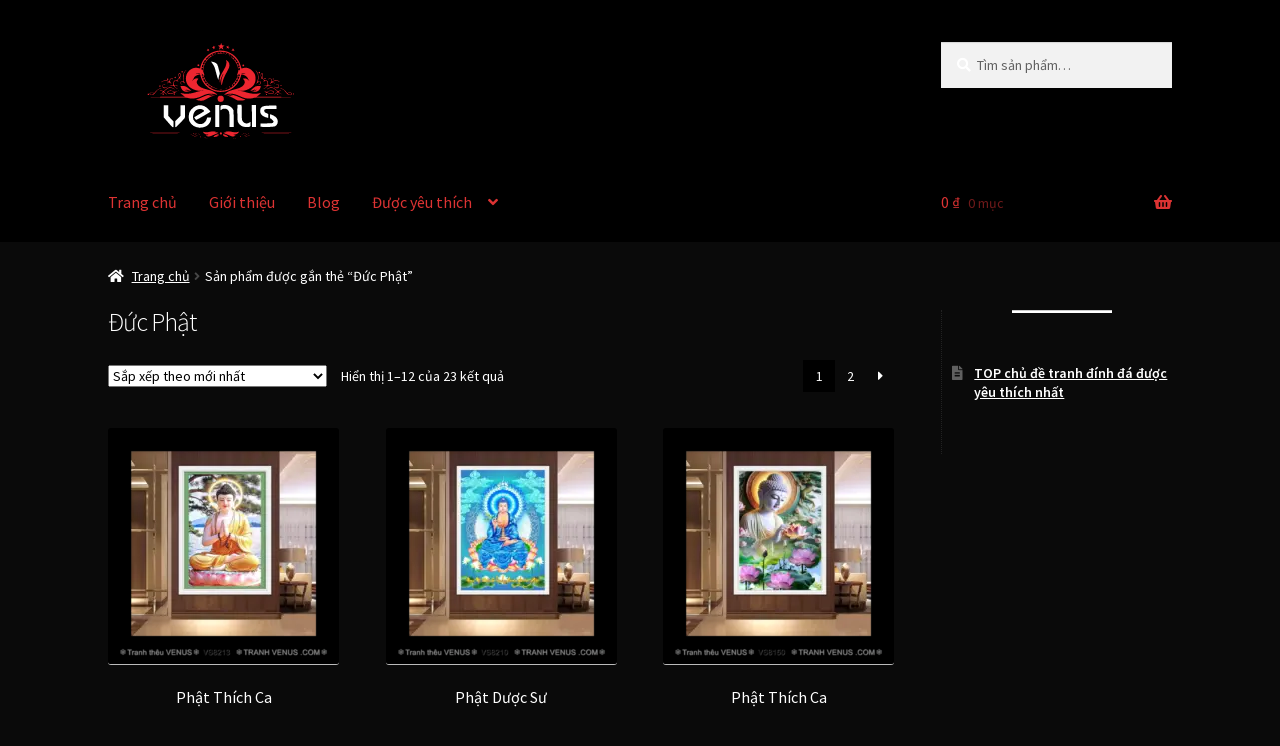

--- FILE ---
content_type: text/html; charset=UTF-8
request_url: https://www.tranhvenus.com/san-pham-lien-quan/duc-phat/
body_size: 15186
content:
<!doctype html><html lang="vi"><head><meta charset="UTF-8"><link rel="preconnect" href="https://fonts.gstatic.com/" crossorigin /><meta name="viewport" content="width=device-width, initial-scale=1"><link rel="profile" href="https://gmpg.org/xfn/11"><link rel="pingback" href="https://www.tranhvenus.com/xmlrpc.php"><meta name='robots' content='index, follow, max-image-preview:large, max-snippet:-1, max-video-preview:-1' /><title>Những mẫu tranh đính đá &quot;Đức Phật&quot; được yêu thích ❤️</title><meta name="description" content="Những mẫu tranh đính đá &quot;Đức Phật&quot; được yêu thích nhất! Hãy xem thêm chi tiết tại đây." /><link rel="canonical" href="https://www.tranhvenus.com/san-pham-lien-quan/duc-phat/" /><link rel="next" href="https://www.tranhvenus.com/san-pham-lien-quan/duc-phat/page/2/" /><meta property="og:locale" content="vi_VN" /><meta property="og:type" content="article" /><meta property="og:title" content="Những mẫu tranh đính đá &quot;Đức Phật&quot; được yêu thích ❤️" /><meta property="og:description" content="Những mẫu tranh đính đá &quot;Đức Phật&quot; được yêu thích nhất! Hãy xem thêm chi tiết tại đây." /><meta property="og:url" content="https://www.tranhvenus.com/san-pham-lien-quan/duc-phat/" /><meta property="og:site_name" content="Hãng tranh đính đá VENUS - Tranh Giá Rẻ VN" /><meta name="twitter:card" content="summary_large_image" /> <script type="application/ld+json" class="yoast-schema-graph">{"@context":"https://schema.org","@graph":[{"@type":"CollectionPage","@id":"https://www.tranhvenus.com/san-pham-lien-quan/duc-phat/","url":"https://www.tranhvenus.com/san-pham-lien-quan/duc-phat/","name":"Những mẫu tranh đính đá \"Đức Phật\" được yêu thích ❤️","isPartOf":{"@id":"https://www.tranhvenus.com/#website"},"primaryImageOfPage":{"@id":"https://www.tranhvenus.com/san-pham-lien-quan/duc-phat/#primaryimage"},"image":{"@id":"https://www.tranhvenus.com/san-pham-lien-quan/duc-phat/#primaryimage"},"thumbnailUrl":"https://cdn.tranhvenus.com/wp-content/uploads/2025/04/VS8213-tranh-theu-chu-thap.webp","description":"Những mẫu tranh đính đá \"Đức Phật\" được yêu thích nhất! Hãy xem thêm chi tiết tại đây.","breadcrumb":{"@id":"https://www.tranhvenus.com/san-pham-lien-quan/duc-phat/#breadcrumb"},"inLanguage":"vi"},{"@type":"ImageObject","inLanguage":"vi","@id":"https://www.tranhvenus.com/san-pham-lien-quan/duc-phat/#primaryimage","url":"https://cdn.tranhvenus.com/wp-content/uploads/2025/04/VS8213-tranh-theu-chu-thap.webp","contentUrl":"https://cdn.tranhvenus.com/wp-content/uploads/2025/04/VS8213-tranh-theu-chu-thap.webp","width":1000,"height":1000},{"@type":"BreadcrumbList","@id":"https://www.tranhvenus.com/san-pham-lien-quan/duc-phat/#breadcrumb","itemListElement":[{"@type":"ListItem","position":1,"name":"Trang chủ","item":"https://www.tranhvenus.com/"},{"@type":"ListItem","position":2,"name":"Đức Phật"}]},{"@type":"WebSite","@id":"https://www.tranhvenus.com/#website","url":"https://www.tranhvenus.com/","name":"Hãng tranh đính đá VENUS - Tranh Giá Rẻ VN","description":"Tranh đính đá VENUS là tranh giá rẻ tại VN. VENUS có nghĩa là SAO KIM.","publisher":{"@id":"https://www.tranhvenus.com/#organization"},"potentialAction":[{"@type":"SearchAction","target":{"@type":"EntryPoint","urlTemplate":"https://www.tranhvenus.com/?s={search_term_string}"},"query-input":{"@type":"PropertyValueSpecification","valueRequired":true,"valueName":"search_term_string"}}],"inLanguage":"vi"},{"@type":"Organization","@id":"https://www.tranhvenus.com/#organization","name":"Hãng tranh đính đá VENUS (SAO KIM)","url":"https://www.tranhvenus.com/","logo":{"@type":"ImageObject","inLanguage":"vi","@id":"https://www.tranhvenus.com/#/schema/logo/image/","url":"https://cdn.tranhvenus.com/wp-content/uploads/2021/08/Logo-512x512-1.png","contentUrl":"https://cdn.tranhvenus.com/wp-content/uploads/2021/08/Logo-512x512-1.png","width":512,"height":512,"caption":"Hãng tranh đính đá VENUS (SAO KIM)"},"image":{"@id":"https://www.tranhvenus.com/#/schema/logo/image/"}}]}</script> <link rel='dns-prefetch' href='//fonts.googleapis.com' /><link rel='dns-prefetch' href='//www.tranhvenus.com' /><link rel='dns-prefetch' href='//cdn.tranhvenus.com' /><link rel='dns-prefetch' href='//fonts.gstatic.com' /><link rel="alternate" type="application/rss+xml" title="Dòng thông tin Hãng tranh đính đá VENUS - Tranh Giá Rẻ VN &raquo;" href="https://www.tranhvenus.com/feed/" /><link rel="alternate" type="application/rss+xml" title="Hãng tranh đính đá VENUS - Tranh Giá Rẻ VN &raquo; Dòng bình luận" href="https://www.tranhvenus.com/comments/feed/" /><link rel="alternate" type="application/rss+xml" title="Nguồn cấp Hãng tranh đính đá VENUS - Tranh Giá Rẻ VN &raquo; Đức Phật Thẻ" href="https://www.tranhvenus.com/san-pham-lien-quan/duc-phat/feed/" /><style id='wp-img-auto-sizes-contain-inline-css'>img:is([sizes=auto i],[sizes^="auto," i]){contain-intrinsic-size:3000px 1500px}
/*# sourceURL=wp-img-auto-sizes-contain-inline-css */</style> <script src="[data-uri]" defer></script><script data-optimized="1" src="https://www.tranhvenus.com/wp-content/plugins/litespeed-cache/assets/js/webfontloader.min.js" defer></script> <link data-optimized="1" rel='stylesheet' id='wp-block-library-css' href='https://www.tranhvenus.com/wp-content/litespeed/css/9929751e1d3046bb82932854a5a7f3ef.css?ver=7f3ef' media='all' /><style id='wp-block-latest-posts-inline-css'>.wp-block-latest-posts{box-sizing:border-box}.wp-block-latest-posts.alignleft{margin-right:2em}.wp-block-latest-posts.alignright{margin-left:2em}.wp-block-latest-posts.wp-block-latest-posts__list{list-style:none}.wp-block-latest-posts.wp-block-latest-posts__list li{clear:both;overflow-wrap:break-word}.wp-block-latest-posts.is-grid{display:flex;flex-wrap:wrap}.wp-block-latest-posts.is-grid li{margin:0 1.25em 1.25em 0;width:100%}@media (min-width:600px){.wp-block-latest-posts.columns-2 li{width:calc(50% - .625em)}.wp-block-latest-posts.columns-2 li:nth-child(2n){margin-right:0}.wp-block-latest-posts.columns-3 li{width:calc(33.33333% - .83333em)}.wp-block-latest-posts.columns-3 li:nth-child(3n){margin-right:0}.wp-block-latest-posts.columns-4 li{width:calc(25% - .9375em)}.wp-block-latest-posts.columns-4 li:nth-child(4n){margin-right:0}.wp-block-latest-posts.columns-5 li{width:calc(20% - 1em)}.wp-block-latest-posts.columns-5 li:nth-child(5n){margin-right:0}.wp-block-latest-posts.columns-6 li{width:calc(16.66667% - 1.04167em)}.wp-block-latest-posts.columns-6 li:nth-child(6n){margin-right:0}}:root :where(.wp-block-latest-posts.is-grid){padding:0}:root :where(.wp-block-latest-posts.wp-block-latest-posts__list){padding-left:0}.wp-block-latest-posts__post-author,.wp-block-latest-posts__post-date{display:block;font-size:.8125em}.wp-block-latest-posts__post-excerpt,.wp-block-latest-posts__post-full-content{margin-bottom:1em;margin-top:.5em}.wp-block-latest-posts__featured-image a{display:inline-block}.wp-block-latest-posts__featured-image img{height:auto;max-width:100%;width:auto}.wp-block-latest-posts__featured-image.alignleft{float:left;margin-right:1em}.wp-block-latest-posts__featured-image.alignright{float:right;margin-left:1em}.wp-block-latest-posts__featured-image.aligncenter{margin-bottom:1em;text-align:center}
/*# sourceURL=https://www.tranhvenus.com/wp-includes/blocks/latest-posts/style.min.css */</style><style id='wp-block-separator-inline-css'>@charset "UTF-8";.wp-block-separator{border:none;border-top:2px solid}:root :where(.wp-block-separator.is-style-dots){height:auto;line-height:1;text-align:center}:root :where(.wp-block-separator.is-style-dots):before{color:currentColor;content:"···";font-family:serif;font-size:1.5em;letter-spacing:2em;padding-left:2em}.wp-block-separator.is-style-dots{background:none!important;border:none!important}
/*# sourceURL=https://www.tranhvenus.com/wp-includes/blocks/separator/style.min.css */</style><style id='wp-block-separator-theme-inline-css'>.wp-block-separator.has-css-opacity{opacity:.4}.wp-block-separator{border:none;border-bottom:2px solid;margin-left:auto;margin-right:auto}.wp-block-separator.has-alpha-channel-opacity{opacity:1}.wp-block-separator:not(.is-style-wide):not(.is-style-dots){width:100px}.wp-block-separator.has-background:not(.is-style-dots){border-bottom:none;height:1px}.wp-block-separator.has-background:not(.is-style-wide):not(.is-style-dots){height:2px}
/*# sourceURL=https://www.tranhvenus.com/wp-includes/blocks/separator/theme.min.css */</style><link data-optimized="1" rel='stylesheet' id='wc-blocks-style-css' href='https://www.tranhvenus.com/wp-content/litespeed/css/a0da5f0a5d9dc36f261276f3069b2f37.css?ver=b2f37' media='all' /><style id='global-styles-inline-css'>:root{--wp--preset--aspect-ratio--square: 1;--wp--preset--aspect-ratio--4-3: 4/3;--wp--preset--aspect-ratio--3-4: 3/4;--wp--preset--aspect-ratio--3-2: 3/2;--wp--preset--aspect-ratio--2-3: 2/3;--wp--preset--aspect-ratio--16-9: 16/9;--wp--preset--aspect-ratio--9-16: 9/16;--wp--preset--color--black: #000000;--wp--preset--color--cyan-bluish-gray: #abb8c3;--wp--preset--color--white: #ffffff;--wp--preset--color--pale-pink: #f78da7;--wp--preset--color--vivid-red: #cf2e2e;--wp--preset--color--luminous-vivid-orange: #ff6900;--wp--preset--color--luminous-vivid-amber: #fcb900;--wp--preset--color--light-green-cyan: #7bdcb5;--wp--preset--color--vivid-green-cyan: #00d084;--wp--preset--color--pale-cyan-blue: #8ed1fc;--wp--preset--color--vivid-cyan-blue: #0693e3;--wp--preset--color--vivid-purple: #9b51e0;--wp--preset--gradient--vivid-cyan-blue-to-vivid-purple: linear-gradient(135deg,rgb(6,147,227) 0%,rgb(155,81,224) 100%);--wp--preset--gradient--light-green-cyan-to-vivid-green-cyan: linear-gradient(135deg,rgb(122,220,180) 0%,rgb(0,208,130) 100%);--wp--preset--gradient--luminous-vivid-amber-to-luminous-vivid-orange: linear-gradient(135deg,rgb(252,185,0) 0%,rgb(255,105,0) 100%);--wp--preset--gradient--luminous-vivid-orange-to-vivid-red: linear-gradient(135deg,rgb(255,105,0) 0%,rgb(207,46,46) 100%);--wp--preset--gradient--very-light-gray-to-cyan-bluish-gray: linear-gradient(135deg,rgb(238,238,238) 0%,rgb(169,184,195) 100%);--wp--preset--gradient--cool-to-warm-spectrum: linear-gradient(135deg,rgb(74,234,220) 0%,rgb(151,120,209) 20%,rgb(207,42,186) 40%,rgb(238,44,130) 60%,rgb(251,105,98) 80%,rgb(254,248,76) 100%);--wp--preset--gradient--blush-light-purple: linear-gradient(135deg,rgb(255,206,236) 0%,rgb(152,150,240) 100%);--wp--preset--gradient--blush-bordeaux: linear-gradient(135deg,rgb(254,205,165) 0%,rgb(254,45,45) 50%,rgb(107,0,62) 100%);--wp--preset--gradient--luminous-dusk: linear-gradient(135deg,rgb(255,203,112) 0%,rgb(199,81,192) 50%,rgb(65,88,208) 100%);--wp--preset--gradient--pale-ocean: linear-gradient(135deg,rgb(255,245,203) 0%,rgb(182,227,212) 50%,rgb(51,167,181) 100%);--wp--preset--gradient--electric-grass: linear-gradient(135deg,rgb(202,248,128) 0%,rgb(113,206,126) 100%);--wp--preset--gradient--midnight: linear-gradient(135deg,rgb(2,3,129) 0%,rgb(40,116,252) 100%);--wp--preset--font-size--small: 14px;--wp--preset--font-size--medium: 23px;--wp--preset--font-size--large: 26px;--wp--preset--font-size--x-large: 42px;--wp--preset--font-size--normal: 16px;--wp--preset--font-size--huge: 37px;--wp--preset--spacing--20: 0.44rem;--wp--preset--spacing--30: 0.67rem;--wp--preset--spacing--40: 1rem;--wp--preset--spacing--50: 1.5rem;--wp--preset--spacing--60: 2.25rem;--wp--preset--spacing--70: 3.38rem;--wp--preset--spacing--80: 5.06rem;--wp--preset--shadow--natural: 6px 6px 9px rgba(0, 0, 0, 0.2);--wp--preset--shadow--deep: 12px 12px 50px rgba(0, 0, 0, 0.4);--wp--preset--shadow--sharp: 6px 6px 0px rgba(0, 0, 0, 0.2);--wp--preset--shadow--outlined: 6px 6px 0px -3px rgb(255, 255, 255), 6px 6px rgb(0, 0, 0);--wp--preset--shadow--crisp: 6px 6px 0px rgb(0, 0, 0);}:root :where(.is-layout-flow) > :first-child{margin-block-start: 0;}:root :where(.is-layout-flow) > :last-child{margin-block-end: 0;}:root :where(.is-layout-flow) > *{margin-block-start: 24px;margin-block-end: 0;}:root :where(.is-layout-constrained) > :first-child{margin-block-start: 0;}:root :where(.is-layout-constrained) > :last-child{margin-block-end: 0;}:root :where(.is-layout-constrained) > *{margin-block-start: 24px;margin-block-end: 0;}:root :where(.is-layout-flex){gap: 24px;}:root :where(.is-layout-grid){gap: 24px;}body .is-layout-flex{display: flex;}.is-layout-flex{flex-wrap: wrap;align-items: center;}.is-layout-flex > :is(*, div){margin: 0;}body .is-layout-grid{display: grid;}.is-layout-grid > :is(*, div){margin: 0;}.has-black-color{color: var(--wp--preset--color--black) !important;}.has-cyan-bluish-gray-color{color: var(--wp--preset--color--cyan-bluish-gray) !important;}.has-white-color{color: var(--wp--preset--color--white) !important;}.has-pale-pink-color{color: var(--wp--preset--color--pale-pink) !important;}.has-vivid-red-color{color: var(--wp--preset--color--vivid-red) !important;}.has-luminous-vivid-orange-color{color: var(--wp--preset--color--luminous-vivid-orange) !important;}.has-luminous-vivid-amber-color{color: var(--wp--preset--color--luminous-vivid-amber) !important;}.has-light-green-cyan-color{color: var(--wp--preset--color--light-green-cyan) !important;}.has-vivid-green-cyan-color{color: var(--wp--preset--color--vivid-green-cyan) !important;}.has-pale-cyan-blue-color{color: var(--wp--preset--color--pale-cyan-blue) !important;}.has-vivid-cyan-blue-color{color: var(--wp--preset--color--vivid-cyan-blue) !important;}.has-vivid-purple-color{color: var(--wp--preset--color--vivid-purple) !important;}.has-black-background-color{background-color: var(--wp--preset--color--black) !important;}.has-cyan-bluish-gray-background-color{background-color: var(--wp--preset--color--cyan-bluish-gray) !important;}.has-white-background-color{background-color: var(--wp--preset--color--white) !important;}.has-pale-pink-background-color{background-color: var(--wp--preset--color--pale-pink) !important;}.has-vivid-red-background-color{background-color: var(--wp--preset--color--vivid-red) !important;}.has-luminous-vivid-orange-background-color{background-color: var(--wp--preset--color--luminous-vivid-orange) !important;}.has-luminous-vivid-amber-background-color{background-color: var(--wp--preset--color--luminous-vivid-amber) !important;}.has-light-green-cyan-background-color{background-color: var(--wp--preset--color--light-green-cyan) !important;}.has-vivid-green-cyan-background-color{background-color: var(--wp--preset--color--vivid-green-cyan) !important;}.has-pale-cyan-blue-background-color{background-color: var(--wp--preset--color--pale-cyan-blue) !important;}.has-vivid-cyan-blue-background-color{background-color: var(--wp--preset--color--vivid-cyan-blue) !important;}.has-vivid-purple-background-color{background-color: var(--wp--preset--color--vivid-purple) !important;}.has-black-border-color{border-color: var(--wp--preset--color--black) !important;}.has-cyan-bluish-gray-border-color{border-color: var(--wp--preset--color--cyan-bluish-gray) !important;}.has-white-border-color{border-color: var(--wp--preset--color--white) !important;}.has-pale-pink-border-color{border-color: var(--wp--preset--color--pale-pink) !important;}.has-vivid-red-border-color{border-color: var(--wp--preset--color--vivid-red) !important;}.has-luminous-vivid-orange-border-color{border-color: var(--wp--preset--color--luminous-vivid-orange) !important;}.has-luminous-vivid-amber-border-color{border-color: var(--wp--preset--color--luminous-vivid-amber) !important;}.has-light-green-cyan-border-color{border-color: var(--wp--preset--color--light-green-cyan) !important;}.has-vivid-green-cyan-border-color{border-color: var(--wp--preset--color--vivid-green-cyan) !important;}.has-pale-cyan-blue-border-color{border-color: var(--wp--preset--color--pale-cyan-blue) !important;}.has-vivid-cyan-blue-border-color{border-color: var(--wp--preset--color--vivid-cyan-blue) !important;}.has-vivid-purple-border-color{border-color: var(--wp--preset--color--vivid-purple) !important;}.has-vivid-cyan-blue-to-vivid-purple-gradient-background{background: var(--wp--preset--gradient--vivid-cyan-blue-to-vivid-purple) !important;}.has-light-green-cyan-to-vivid-green-cyan-gradient-background{background: var(--wp--preset--gradient--light-green-cyan-to-vivid-green-cyan) !important;}.has-luminous-vivid-amber-to-luminous-vivid-orange-gradient-background{background: var(--wp--preset--gradient--luminous-vivid-amber-to-luminous-vivid-orange) !important;}.has-luminous-vivid-orange-to-vivid-red-gradient-background{background: var(--wp--preset--gradient--luminous-vivid-orange-to-vivid-red) !important;}.has-very-light-gray-to-cyan-bluish-gray-gradient-background{background: var(--wp--preset--gradient--very-light-gray-to-cyan-bluish-gray) !important;}.has-cool-to-warm-spectrum-gradient-background{background: var(--wp--preset--gradient--cool-to-warm-spectrum) !important;}.has-blush-light-purple-gradient-background{background: var(--wp--preset--gradient--blush-light-purple) !important;}.has-blush-bordeaux-gradient-background{background: var(--wp--preset--gradient--blush-bordeaux) !important;}.has-luminous-dusk-gradient-background{background: var(--wp--preset--gradient--luminous-dusk) !important;}.has-pale-ocean-gradient-background{background: var(--wp--preset--gradient--pale-ocean) !important;}.has-electric-grass-gradient-background{background: var(--wp--preset--gradient--electric-grass) !important;}.has-midnight-gradient-background{background: var(--wp--preset--gradient--midnight) !important;}.has-small-font-size{font-size: var(--wp--preset--font-size--small) !important;}.has-medium-font-size{font-size: var(--wp--preset--font-size--medium) !important;}.has-large-font-size{font-size: var(--wp--preset--font-size--large) !important;}.has-x-large-font-size{font-size: var(--wp--preset--font-size--x-large) !important;}
/*# sourceURL=global-styles-inline-css */</style><style id='classic-theme-styles-inline-css'>/*! This file is auto-generated */
.wp-block-button__link{color:#fff;background-color:#32373c;border-radius:9999px;box-shadow:none;text-decoration:none;padding:calc(.667em + 2px) calc(1.333em + 2px);font-size:1.125em}.wp-block-file__button{background:#32373c;color:#fff;text-decoration:none}
/*# sourceURL=/wp-includes/css/classic-themes.min.css */</style><link data-optimized="1" rel='stylesheet' id='storefront-gutenberg-blocks-css' href='https://www.tranhvenus.com/wp-content/litespeed/css/0784a3e13ab0a81aef9e1724512848d0.css?ver=848d0' media='all' /><style id='storefront-gutenberg-blocks-inline-css'>.wp-block-button__link:not(.has-text-color) {
					color: #333333;
				}

				.wp-block-button__link:not(.has-text-color):hover,
				.wp-block-button__link:not(.has-text-color):focus,
				.wp-block-button__link:not(.has-text-color):active {
					color: #333333;
				}

				.wp-block-button__link:not(.has-background) {
					background-color: #eeeeee;
				}

				.wp-block-button__link:not(.has-background):hover,
				.wp-block-button__link:not(.has-background):focus,
				.wp-block-button__link:not(.has-background):active {
					border-color: #d5d5d5;
					background-color: #d5d5d5;
				}

				.wc-block-grid__products .wc-block-grid__product .wp-block-button__link {
					background-color: #eeeeee;
					border-color: #eeeeee;
					color: #333333;
				}

				.wp-block-quote footer,
				.wp-block-quote cite,
				.wp-block-quote__citation {
					color: #ffffff;
				}

				.wp-block-pullquote cite,
				.wp-block-pullquote footer,
				.wp-block-pullquote__citation {
					color: #ffffff;
				}

				.wp-block-image figcaption {
					color: #ffffff;
				}

				.wp-block-separator.is-style-dots::before {
					color: #000000;
				}

				.wp-block-file a.wp-block-file__button {
					color: #333333;
					background-color: #eeeeee;
					border-color: #eeeeee;
				}

				.wp-block-file a.wp-block-file__button:hover,
				.wp-block-file a.wp-block-file__button:focus,
				.wp-block-file a.wp-block-file__button:active {
					color: #333333;
					background-color: #d5d5d5;
				}

				.wp-block-code,
				.wp-block-preformatted pre {
					color: #ffffff;
				}

				.wp-block-table:not( .has-background ):not( .is-style-stripes ) tbody tr:nth-child(2n) td {
					background-color: #080808;
				}

				.wp-block-cover .wp-block-cover__inner-container h1:not(.has-text-color),
				.wp-block-cover .wp-block-cover__inner-container h2:not(.has-text-color),
				.wp-block-cover .wp-block-cover__inner-container h3:not(.has-text-color),
				.wp-block-cover .wp-block-cover__inner-container h4:not(.has-text-color),
				.wp-block-cover .wp-block-cover__inner-container h5:not(.has-text-color),
				.wp-block-cover .wp-block-cover__inner-container h6:not(.has-text-color) {
					color: #1c420f;
				}

				div.wc-block-components-price-slider__range-input-progress,
				.rtl .wc-block-components-price-slider__range-input-progress {
					--range-color: #dd9933;
				}

				/* Target only IE11 */
				@media all and (-ms-high-contrast: none), (-ms-high-contrast: active) {
					.wc-block-components-price-slider__range-input-progress {
						background: #dd9933;
					}
				}

				.wc-block-components-button:not(.is-link) {
					background-color: #333333;
					color: #ffffff;
				}

				.wc-block-components-button:not(.is-link):hover,
				.wc-block-components-button:not(.is-link):focus,
				.wc-block-components-button:not(.is-link):active {
					background-color: #1a1a1a;
					color: #ffffff;
				}

				.wc-block-components-button:not(.is-link):disabled {
					background-color: #333333;
					color: #ffffff;
				}

				.wc-block-cart__submit-container {
					background-color: #0a0a0a;
				}

				.wc-block-cart__submit-container::before {
					color: rgba(80,80,80,0.5);
				}

				.wc-block-components-order-summary-item__quantity {
					background-color: #0a0a0a;
					border-color: #ffffff;
					box-shadow: 0 0 0 2px #0a0a0a;
					color: #ffffff;
				}
			
/*# sourceURL=storefront-gutenberg-blocks-inline-css */</style><link data-optimized="1" rel='stylesheet' id='kk-star-ratings-css' href='https://www.tranhvenus.com/wp-content/litespeed/css/1d473585508babd281b9f6eeadd7f8a9.css?ver=7f8a9' media='all' /><style id='woocommerce-inline-inline-css'>.woocommerce form .form-row .required { visibility: visible; }
/*# sourceURL=woocommerce-inline-inline-css */</style><link data-optimized="1" rel='stylesheet' id='storefront-style-css' href='https://www.tranhvenus.com/wp-content/litespeed/css/ca4cdc1521fb2732affd07620479d657.css?ver=9d657' media='all' /><style id='storefront-style-inline-css'>.main-navigation ul li a,
			.site-title a,
			ul.menu li a,
			.site-branding h1 a,
			button.menu-toggle,
			button.menu-toggle:hover,
			.handheld-navigation .dropdown-toggle {
				color: #dd3333;
			}

			button.menu-toggle,
			button.menu-toggle:hover {
				border-color: #dd3333;
			}

			.main-navigation ul li a:hover,
			.main-navigation ul li:hover > a,
			.site-title a:hover,
			.site-header ul.menu li.current-menu-item > a {
				color: #ff7474;
			}

			table:not( .has-background ) th {
				background-color: #030303;
			}

			table:not( .has-background ) tbody td {
				background-color: #080808;
			}

			table:not( .has-background ) tbody tr:nth-child(2n) td,
			fieldset,
			fieldset legend {
				background-color: #060606;
			}

			.site-header,
			.secondary-navigation ul ul,
			.main-navigation ul.menu > li.menu-item-has-children:after,
			.secondary-navigation ul.menu ul,
			.storefront-handheld-footer-bar,
			.storefront-handheld-footer-bar ul li > a,
			.storefront-handheld-footer-bar ul li.search .site-search,
			button.menu-toggle,
			button.menu-toggle:hover {
				background-color: #000000;
			}

			p.site-description,
			.site-header,
			.storefront-handheld-footer-bar {
				color: #000000;
			}

			button.menu-toggle:after,
			button.menu-toggle:before,
			button.menu-toggle span:before {
				background-color: #dd3333;
			}

			h1, h2, h3, h4, h5, h6, .wc-block-grid__product-title {
				color: #000000;
			}

			.widget h1 {
				border-bottom-color: #000000;
			}

			body,
			.secondary-navigation a {
				color: #ffffff;
			}

			.widget-area .widget a,
			.hentry .entry-header .posted-on a,
			.hentry .entry-header .post-author a,
			.hentry .entry-header .post-comments a,
			.hentry .entry-header .byline a {
				color: #ffffff;
			}

			a {
				color: #dd9933;
			}

			a:focus,
			button:focus,
			.button.alt:focus,
			input:focus,
			textarea:focus,
			input[type="button"]:focus,
			input[type="reset"]:focus,
			input[type="submit"]:focus,
			input[type="email"]:focus,
			input[type="tel"]:focus,
			input[type="url"]:focus,
			input[type="password"]:focus,
			input[type="search"]:focus {
				outline-color: #dd9933;
			}

			button, input[type="button"], input[type="reset"], input[type="submit"], .button, .widget a.button {
				background-color: #eeeeee;
				border-color: #eeeeee;
				color: #333333;
			}

			button:hover, input[type="button"]:hover, input[type="reset"]:hover, input[type="submit"]:hover, .button:hover, .widget a.button:hover {
				background-color: #d5d5d5;
				border-color: #d5d5d5;
				color: #333333;
			}

			button.alt, input[type="button"].alt, input[type="reset"].alt, input[type="submit"].alt, .button.alt, .widget-area .widget a.button.alt {
				background-color: #333333;
				border-color: #333333;
				color: #ffffff;
			}

			button.alt:hover, input[type="button"].alt:hover, input[type="reset"].alt:hover, input[type="submit"].alt:hover, .button.alt:hover, .widget-area .widget a.button.alt:hover {
				background-color: #1a1a1a;
				border-color: #1a1a1a;
				color: #ffffff;
			}

			.pagination .page-numbers li .page-numbers.current {
				background-color: #000000;
				color: #f5f5f5;
			}

			#comments .comment-list .comment-content .comment-text {
				background-color: #030303;
			}

			.site-footer {
				background-color: #000000;
				color: #ffffff;
			}

			.site-footer a:not(.button):not(.components-button) {
				color: #dd3333;
			}

			.site-footer .storefront-handheld-footer-bar a:not(.button):not(.components-button) {
				color: #dd3333;
			}

			.site-footer h1, .site-footer h2, .site-footer h3, .site-footer h4, .site-footer h5, .site-footer h6, .site-footer .widget .widget-title, .site-footer .widget .widgettitle {
				color: #333333;
			}

			.page-template-template-homepage.has-post-thumbnail .type-page.has-post-thumbnail .entry-title {
				color: #1c420f;
			}

			.page-template-template-homepage.has-post-thumbnail .type-page.has-post-thumbnail .entry-content {
				color: #06330a;
			}

			@media screen and ( min-width: 768px ) {
				.secondary-navigation ul.menu a:hover {
					color: #191919;
				}

				.secondary-navigation ul.menu a {
					color: #000000;
				}

				.main-navigation ul.menu ul.sub-menu,
				.main-navigation ul.nav-menu ul.children {
					background-color: #000000;
				}

				.site-header {
					border-bottom-color: #000000;
				}
			}
/*# sourceURL=storefront-style-inline-css */</style><link data-optimized="1" rel='stylesheet' id='storefront-icons-css' href='https://www.tranhvenus.com/wp-content/litespeed/css/5890408bf5e64c3e17a32a3d5b6ef359.css?ver=ef359' media='all' /><link data-optimized="1" rel='stylesheet' id='storefront-jetpack-widgets-css' href='https://www.tranhvenus.com/wp-content/litespeed/css/94af4920bbd569cb09a8d4ae2aaf7733.css?ver=f7733' media='all' /><link data-optimized="1" rel='stylesheet' id='storefront-woocommerce-style-css' href='https://www.tranhvenus.com/wp-content/litespeed/css/3aa90f844b02f574b882aee88c0de741.css?ver=de741' media='all' /><style id='storefront-woocommerce-style-inline-css'>@font-face {
				font-family: star;
				src: url(https://www.tranhvenus.com/wp-content/plugins/woocommerce/assets/fonts/star.eot);
				src:
					url(https://www.tranhvenus.com/wp-content/plugins/woocommerce/assets/fonts/star.eot?#iefix) format("embedded-opentype"),
					url(https://www.tranhvenus.com/wp-content/plugins/woocommerce/assets/fonts/star.woff) format("woff"),
					url(https://www.tranhvenus.com/wp-content/plugins/woocommerce/assets/fonts/star.ttf) format("truetype"),
					url(https://www.tranhvenus.com/wp-content/plugins/woocommerce/assets/fonts/star.svg#star) format("svg");
				font-weight: 400;
				font-style: normal;
			}
			@font-face {
				font-family: WooCommerce;
				src: url(https://www.tranhvenus.com/wp-content/plugins/woocommerce/assets/fonts/WooCommerce.eot);
				src:
					url(https://www.tranhvenus.com/wp-content/plugins/woocommerce/assets/fonts/WooCommerce.eot?#iefix) format("embedded-opentype"),
					url(https://www.tranhvenus.com/wp-content/plugins/woocommerce/assets/fonts/WooCommerce.woff) format("woff"),
					url(https://www.tranhvenus.com/wp-content/plugins/woocommerce/assets/fonts/WooCommerce.ttf) format("truetype"),
					url(https://www.tranhvenus.com/wp-content/plugins/woocommerce/assets/fonts/WooCommerce.svg#WooCommerce) format("svg");
				font-weight: 400;
				font-style: normal;
			}

			a.cart-contents,
			.site-header-cart .widget_shopping_cart a {
				color: #dd3333;
			}

			a.cart-contents:hover,
			.site-header-cart .widget_shopping_cart a:hover,
			.site-header-cart:hover > li > a {
				color: #ff7474;
			}

			table.cart td.product-remove,
			table.cart td.actions {
				border-top-color: #0a0a0a;
			}

			.storefront-handheld-footer-bar ul li.cart .count {
				background-color: #dd3333;
				color: #000000;
				border-color: #000000;
			}

			.woocommerce-tabs ul.tabs li.active a,
			ul.products li.product .price,
			.onsale,
			.wc-block-grid__product-onsale,
			.widget_search form:before,
			.widget_product_search form:before {
				color: #ffffff;
			}

			.woocommerce-breadcrumb a,
			a.woocommerce-review-link,
			.product_meta a {
				color: #ffffff;
			}

			.wc-block-grid__product-onsale,
			.onsale {
				border-color: #ffffff;
			}

			.star-rating span:before,
			.quantity .plus, .quantity .minus,
			p.stars a:hover:after,
			p.stars a:after,
			.star-rating span:before,
			#payment .payment_methods li input[type=radio]:first-child:checked+label:before {
				color: #dd9933;
			}

			.widget_price_filter .ui-slider .ui-slider-range,
			.widget_price_filter .ui-slider .ui-slider-handle {
				background-color: #dd9933;
			}

			.order_details {
				background-color: #030303;
			}

			.order_details > li {
				border-bottom: 1px dotted #000000;
			}

			.order_details:before,
			.order_details:after {
				background: -webkit-linear-gradient(transparent 0,transparent 0),-webkit-linear-gradient(135deg,#030303 33.33%,transparent 33.33%),-webkit-linear-gradient(45deg,#030303 33.33%,transparent 33.33%)
			}

			#order_review {
				background-color: #0a0a0a;
			}

			#payment .payment_methods > li .payment_box,
			#payment .place-order {
				background-color: #050505;
			}

			#payment .payment_methods > li:not(.woocommerce-notice) {
				background-color: #000000;
			}

			#payment .payment_methods > li:not(.woocommerce-notice):hover {
				background-color: #000000;
			}

			.woocommerce-pagination .page-numbers li .page-numbers.current {
				background-color: #000000;
				color: #f5f5f5;
			}

			.wc-block-grid__product-onsale,
			.onsale,
			.woocommerce-pagination .page-numbers li .page-numbers:not(.current) {
				color: #ffffff;
			}

			p.stars a:before,
			p.stars a:hover~a:before,
			p.stars.selected a.active~a:before {
				color: #ffffff;
			}

			p.stars.selected a.active:before,
			p.stars:hover a:before,
			p.stars.selected a:not(.active):before,
			p.stars.selected a.active:before {
				color: #dd9933;
			}

			.single-product div.product .woocommerce-product-gallery .woocommerce-product-gallery__trigger {
				background-color: #eeeeee;
				color: #333333;
			}

			.single-product div.product .woocommerce-product-gallery .woocommerce-product-gallery__trigger:hover {
				background-color: #d5d5d5;
				border-color: #d5d5d5;
				color: #333333;
			}

			.button.added_to_cart:focus,
			.button.wc-forward:focus {
				outline-color: #dd9933;
			}

			.added_to_cart,
			.site-header-cart .widget_shopping_cart a.button,
			.wc-block-grid__products .wc-block-grid__product .wp-block-button__link {
				background-color: #eeeeee;
				border-color: #eeeeee;
				color: #333333;
			}

			.added_to_cart:hover,
			.site-header-cart .widget_shopping_cart a.button:hover,
			.wc-block-grid__products .wc-block-grid__product .wp-block-button__link:hover {
				background-color: #d5d5d5;
				border-color: #d5d5d5;
				color: #333333;
			}

			.added_to_cart.alt, .added_to_cart, .widget a.button.checkout {
				background-color: #333333;
				border-color: #333333;
				color: #ffffff;
			}

			.added_to_cart.alt:hover, .added_to_cart:hover, .widget a.button.checkout:hover {
				background-color: #1a1a1a;
				border-color: #1a1a1a;
				color: #ffffff;
			}

			.button.loading {
				color: #eeeeee;
			}

			.button.loading:hover {
				background-color: #eeeeee;
			}

			.button.loading:after {
				color: #333333;
			}

			@media screen and ( min-width: 768px ) {
				.site-header-cart .widget_shopping_cart,
				.site-header .product_list_widget li .quantity {
					color: #000000;
				}

				.site-header-cart .widget_shopping_cart .buttons,
				.site-header-cart .widget_shopping_cart .total {
					background-color: #000000;
				}

				.site-header-cart .widget_shopping_cart {
					background-color: #000000;
				}
			}
				.storefront-product-pagination a {
					color: #ffffff;
					background-color: #0a0a0a;
				}
				.storefront-sticky-add-to-cart {
					color: #ffffff;
					background-color: #0a0a0a;
				}

				.storefront-sticky-add-to-cart a:not(.button) {
					color: #dd3333;
				}
/*# sourceURL=storefront-woocommerce-style-inline-css */</style><link data-optimized="1" rel='stylesheet' id='storefront-child-style-css' href='https://www.tranhvenus.com/wp-content/litespeed/css/262171d03340c2a0f5fc43f42f876042.css?ver=76042' media='all' /><link data-optimized="1" rel='stylesheet' id='storefront-woocommerce-brands-style-css' href='https://www.tranhvenus.com/wp-content/litespeed/css/3ac4290754021cd213da43a9197e0744.css?ver=e0744' media='all' /><link rel="https://api.w.org/" href="https://www.tranhvenus.com/wp-json/" /><link rel="alternate" title="JSON" type="application/json" href="https://www.tranhvenus.com/wp-json/wp/v2/product_tag/82" /><link rel="EditURI" type="application/rsd+xml" title="RSD" href="https://www.tranhvenus.com/xmlrpc.php?rsd" /><meta name="generator" content="WordPress 6.9" /><meta name="generator" content="WooCommerce 10.4.3" />
<noscript><style>.woocommerce-product-gallery{ opacity: 1 !important; }</style></noscript><style id="custom-background-css">body.custom-background { background-color: #0a0a0a; }</style><link rel="icon" href="https://cdn.tranhvenus.com/wp-content/uploads/2021/08/cropped-Logo-512x512-1-32x32.png" sizes="32x32" /><link rel="icon" href="https://cdn.tranhvenus.com/wp-content/uploads/2021/08/cropped-Logo-512x512-1-192x192.png" sizes="192x192" /><link rel="apple-touch-icon" href="https://cdn.tranhvenus.com/wp-content/uploads/2021/08/cropped-Logo-512x512-1-180x180.png" /><meta name="msapplication-TileImage" content="https://cdn.tranhvenus.com/wp-content/uploads/2021/08/cropped-Logo-512x512-1-270x270.png" /></head><body class="archive tax-product_tag term-duc-phat term-82 custom-background wp-custom-logo wp-embed-responsive wp-theme-storefront wp-child-theme-storefront-child-theme-master theme-storefront woocommerce woocommerce-page woocommerce-no-js storefront-align-wide right-sidebar woocommerce-active"><div id="page" class="hfeed site"><header id="masthead" class="site-header" role="banner" style=""><div class="col-full">		<a class="skip-link screen-reader-text" href="#site-navigation">Đi đến Điều hướng</a>
<a class="skip-link screen-reader-text" href="#content">Chuyển đến nội dung</a><div class="site-branding">
<a href="https://www.tranhvenus.com/" class="custom-logo-link" rel="home"><img data-lazyloaded="1" src="[data-uri]" width="459" height="304" data-src="https://cdn.tranhvenus.com/wp-content/uploads/2021/08/logo-tranh-dinh-da-venus-dark-theme-2-colors.svg" class="custom-logo" alt="Logo Tranh đính đá VENUS" decoding="async" fetchpriority="high" /></a></div><div class="site-search"><div class="widget woocommerce widget_product_search"><form role="search" method="get" class="woocommerce-product-search" action="https://www.tranhvenus.com/">
<label class="screen-reader-text" for="woocommerce-product-search-field-0">Tìm kiếm:</label>
<input type="search" id="woocommerce-product-search-field-0" class="search-field" placeholder="Tìm sản phẩm&hellip;" value="" name="s" />
<button type="submit" value="Tìm kiếm" class="">Tìm kiếm</button>
<input type="hidden" name="post_type" value="product" /></form></div></div></div><div class="storefront-primary-navigation"><div class="col-full"><nav id="site-navigation" class="main-navigation" role="navigation" aria-label="Thanh điều hướng chính">
<button id="site-navigation-menu-toggle" class="menu-toggle" aria-controls="site-navigation" aria-expanded="false"><span>Danh mục</span></button><div class="primary-navigation"><ul id="menu-main-menu" class="menu"><li id="menu-item-1623" class="menu-item menu-item-type-post_type menu-item-object-page menu-item-home menu-item-1623"><a href="https://www.tranhvenus.com/">Trang chủ</a></li><li id="menu-item-1622" class="menu-item menu-item-type-post_type menu-item-object-page menu-item-1622"><a href="https://www.tranhvenus.com/gioi-thieu-tranh-dinh-da-venus-sao-kim-tranh-gia-re-vn/">Giới thiệu</a></li><li id="menu-item-1621" class="menu-item menu-item-type-taxonomy menu-item-object-category menu-item-1621"><a href="https://www.tranhvenus.com/blog/">Blog</a></li><li id="menu-item-1626" class="menu-item menu-item-type-custom menu-item-object-custom menu-item-has-children menu-item-1626"><a href="#">Được yêu thích</a><ul class="sub-menu"><li id="menu-item-1627" class="menu-item menu-item-type-taxonomy menu-item-object-product_cat menu-item-1627"><a href="https://www.tranhvenus.com/danh-muc-san-pham/tranh-dinh-da-phong-canh-thac-nuoc/">Phong Cảnh Thác Nước</a></li><li id="menu-item-1637" class="menu-item menu-item-type-taxonomy menu-item-object-product_cat menu-item-1637"><a href="https://www.tranhvenus.com/danh-muc-san-pham/tranh-dinh-da-lang-que/">Làng Quê</a></li><li id="menu-item-1628" class="menu-item menu-item-type-taxonomy menu-item-object-product_cat menu-item-1628"><a href="https://www.tranhvenus.com/danh-muc-san-pham/tranh-dinh-da-chim-cong/">Chim Công</a></li><li id="menu-item-1629" class="menu-item menu-item-type-taxonomy menu-item-object-product_cat menu-item-1629"><a href="https://www.tranhvenus.com/danh-muc-san-pham/tranh-dinh-da-chim-hac/">Chim Hạc</a></li><li id="menu-item-1630" class="menu-item menu-item-type-taxonomy menu-item-object-product_cat menu-item-1630"><a href="https://www.tranhvenus.com/danh-muc-san-pham/tranh-dinh-da-huou-tuan-loc/">Hươu Tuần Lộc</a></li><li id="menu-item-1631" class="menu-item menu-item-type-taxonomy menu-item-object-product_cat menu-item-1631"><a href="https://www.tranhvenus.com/danh-muc-san-pham/tranh-dinh-da-ma-dao-thanh-cong/">Mã Đáo Thành Công</a></li><li id="menu-item-1632" class="menu-item menu-item-type-taxonomy menu-item-object-product_cat menu-item-1632"><a href="https://www.tranhvenus.com/danh-muc-san-pham/tranh-dinh-da-dong-ho/">Đồng Hồ</a></li><li id="menu-item-1633" class="menu-item menu-item-type-taxonomy menu-item-object-product_cat menu-item-1633"><a href="https://www.tranhvenus.com/danh-muc-san-pham/tranh-dinh-da-phat-giao/">Phật Giáo</a></li><li id="menu-item-1635" class="menu-item menu-item-type-taxonomy menu-item-object-product_cat menu-item-1635"><a href="https://www.tranhvenus.com/danh-muc-san-pham/tranh-dinh-da-thien-chua-giao/">Thiên Chúa Giáo</a></li><li id="menu-item-1634" class="menu-item menu-item-type-taxonomy menu-item-object-product_cat menu-item-1634"><a href="https://www.tranhvenus.com/danh-muc-san-pham/tranh-dinh-da-cac-loai-hoa/">Các Loài Hoa</a></li><li id="menu-item-1636" class="menu-item menu-item-type-taxonomy menu-item-object-product_cat menu-item-1636"><a href="https://www.tranhvenus.com/danh-muc-san-pham/tranh-dinh-da-vang-bac-chau-bau/">Vàng Bạc Châu Báu</a></li></ul></li></ul></div><div class="handheld-navigation"><ul id="menu-main-menu-1" class="menu"><li class="menu-item menu-item-type-post_type menu-item-object-page menu-item-home menu-item-1623"><a href="https://www.tranhvenus.com/">Trang chủ</a></li><li class="menu-item menu-item-type-post_type menu-item-object-page menu-item-1622"><a href="https://www.tranhvenus.com/gioi-thieu-tranh-dinh-da-venus-sao-kim-tranh-gia-re-vn/">Giới thiệu</a></li><li class="menu-item menu-item-type-taxonomy menu-item-object-category menu-item-1621"><a href="https://www.tranhvenus.com/blog/">Blog</a></li><li class="menu-item menu-item-type-custom menu-item-object-custom menu-item-has-children menu-item-1626"><a href="#">Được yêu thích</a><ul class="sub-menu"><li class="menu-item menu-item-type-taxonomy menu-item-object-product_cat menu-item-1627"><a href="https://www.tranhvenus.com/danh-muc-san-pham/tranh-dinh-da-phong-canh-thac-nuoc/">Phong Cảnh Thác Nước</a></li><li class="menu-item menu-item-type-taxonomy menu-item-object-product_cat menu-item-1637"><a href="https://www.tranhvenus.com/danh-muc-san-pham/tranh-dinh-da-lang-que/">Làng Quê</a></li><li class="menu-item menu-item-type-taxonomy menu-item-object-product_cat menu-item-1628"><a href="https://www.tranhvenus.com/danh-muc-san-pham/tranh-dinh-da-chim-cong/">Chim Công</a></li><li class="menu-item menu-item-type-taxonomy menu-item-object-product_cat menu-item-1629"><a href="https://www.tranhvenus.com/danh-muc-san-pham/tranh-dinh-da-chim-hac/">Chim Hạc</a></li><li class="menu-item menu-item-type-taxonomy menu-item-object-product_cat menu-item-1630"><a href="https://www.tranhvenus.com/danh-muc-san-pham/tranh-dinh-da-huou-tuan-loc/">Hươu Tuần Lộc</a></li><li class="menu-item menu-item-type-taxonomy menu-item-object-product_cat menu-item-1631"><a href="https://www.tranhvenus.com/danh-muc-san-pham/tranh-dinh-da-ma-dao-thanh-cong/">Mã Đáo Thành Công</a></li><li class="menu-item menu-item-type-taxonomy menu-item-object-product_cat menu-item-1632"><a href="https://www.tranhvenus.com/danh-muc-san-pham/tranh-dinh-da-dong-ho/">Đồng Hồ</a></li><li class="menu-item menu-item-type-taxonomy menu-item-object-product_cat menu-item-1633"><a href="https://www.tranhvenus.com/danh-muc-san-pham/tranh-dinh-da-phat-giao/">Phật Giáo</a></li><li class="menu-item menu-item-type-taxonomy menu-item-object-product_cat menu-item-1635"><a href="https://www.tranhvenus.com/danh-muc-san-pham/tranh-dinh-da-thien-chua-giao/">Thiên Chúa Giáo</a></li><li class="menu-item menu-item-type-taxonomy menu-item-object-product_cat menu-item-1634"><a href="https://www.tranhvenus.com/danh-muc-san-pham/tranh-dinh-da-cac-loai-hoa/">Các Loài Hoa</a></li><li class="menu-item menu-item-type-taxonomy menu-item-object-product_cat menu-item-1636"><a href="https://www.tranhvenus.com/danh-muc-san-pham/tranh-dinh-da-vang-bac-chau-bau/">Vàng Bạc Châu Báu</a></li></ul></li></ul></div></nav><ul id="site-header-cart" class="site-header-cart menu"><li class="">
<a class="cart-contents" href="https://www.tranhvenus.com/gio-hang/" title="Xem giỏ hàng của bạn">
<span class="woocommerce-Price-amount amount">0&nbsp;<span class="woocommerce-Price-currencySymbol">&#8363;</span></span> <span class="count">0 mục</span>
</a></li><li><div class="widget woocommerce widget_shopping_cart"><div class="widget_shopping_cart_content"></div></div></li></ul></div></div></header><div class="storefront-breadcrumb"><div class="col-full"><nav class="woocommerce-breadcrumb" aria-label="breadcrumbs"><a href="https://www.tranhvenus.com">Trang chủ</a><span class="breadcrumb-separator"> / </span>Sản phẩm được gắn thẻ &ldquo;Đức Phật&rdquo;</nav></div></div><div id="content" class="site-content" tabindex="-1"><div class="col-full"><div class="woocommerce"></div><div id="primary" class="content-area"><main id="main" class="site-main" role="main"><header class="woocommerce-products-header"><h1 class="woocommerce-products-header__title page-title">Đức Phật</h1></header><div class="storefront-sorting"><div class="woocommerce-notices-wrapper"></div><form class="woocommerce-ordering" method="get">
<select
name="orderby"
class="orderby"
aria-label="Đơn hàng của cửa hàng"
><option value="popularity" >Sắp xếp theo mức độ phổ biến</option><option value="rating" >Sắp xếp theo xếp hạng trung bình</option><option value="date"  selected='selected'>Sắp xếp theo mới nhất</option><option value="price" >Sắp xếp theo giá: thấp đến cao</option><option value="price-desc" >Sắp xếp theo giá: cao đến thấp</option>
</select>
<input type="hidden" name="paged" value="1" /></form><p class="woocommerce-result-count" role="alert" aria-relevant="all" data-is-sorted-by="true">
Hiển thị 1&ndash;12 của 23 kết quả<span class="screen-reader-text">Đã sắp xếp theo mới nhất</span></p><nav class="woocommerce-pagination" aria-label="Phân trang sản phẩm"><ul class='page-numbers'><li><span aria-label="Trang 1" aria-current="page" class="page-numbers current">1</span></li><li><a aria-label="Trang 2" class="page-numbers" href="https://www.tranhvenus.com/san-pham-lien-quan/duc-phat/page/2/">2</a></li><li><a class="next page-numbers" href="https://www.tranhvenus.com/san-pham-lien-quan/duc-phat/page/2/">&rarr;</a></li></ul></nav></div><ul class="products columns-3"><li class="product type-product post-2136 status-publish first instock product_cat-tranh-dinh-da-phat-giao product_cat-tranh-theu-duc-phat product_tag-duc-phat product_tag-phat-giao has-post-thumbnail sale shipping-taxable purchasable product-type-simple">
<a href="https://www.tranhvenus.com/san-pham/phat-thich-ca-5/" class="woocommerce-LoopProduct-link woocommerce-loop-product__link"><img data-lazyloaded="1" src="[data-uri]" width="231" height="231" data-src="https://cdn.tranhvenus.com/wp-content/uploads/2025/04/VS8213-tranh-theu-chu-thap-231x231.webp" class="attachment-woocommerce_thumbnail size-woocommerce_thumbnail" alt="Phật Thích Ca" decoding="async" data-srcset="https://cdn.tranhvenus.com/wp-content/uploads/2025/04/VS8213-tranh-theu-chu-thap-231x231.webp 231w, https://cdn.tranhvenus.com/wp-content/uploads/2025/04/VS8213-tranh-theu-chu-thap-416x416.webp 416w, https://cdn.tranhvenus.com/wp-content/uploads/2025/04/VS8213-tranh-theu-chu-thap-768x768.webp 768w, https://cdn.tranhvenus.com/wp-content/uploads/2025/04/VS8213-tranh-theu-chu-thap-46x46.webp 46w, https://cdn.tranhvenus.com/wp-content/uploads/2025/04/VS8213-tranh-theu-chu-thap.webp 1000w" data-sizes="(max-width: 231px) 100vw, 231px" /><h2 class="woocommerce-loop-product__title">Phật Thích Ca</h2>Mã sản phẩm: <font style="color:#fff;; "><b>VS8213</b></font><br />Giá: <del aria-hidden="true"><span class="woocommerce-Price-amount amount"><bdi>399.900&nbsp;<span class="woocommerce-Price-currencySymbol">&#8363;</span></bdi></span></del> <span class="screen-reader-text">Giá gốc là: 399.900&nbsp;&#8363;.</span><ins aria-hidden="true"><span class="woocommerce-Price-amount amount"><bdi>259.000&nbsp;<span class="woocommerce-Price-currencySymbol">&#8363;</span></bdi></span></ins><span class="screen-reader-text">Giá hiện tại là: 259.000&nbsp;&#8363;.</span><br />Kích thước: 65x100 cm
</a><a href="/san-pham-lien-quan/duc-phat/?add-to-cart=2136" aria-describedby="woocommerce_loop_add_to_cart_link_describedby_2136" data-quantity="1" class="button product_type_simple add_to_cart_button ajax_add_to_cart" data-product_id="2136" data-product_sku="VS8213" aria-label="Thêm vào giỏ hàng: &ldquo;Phật Thích Ca&rdquo;" rel="nofollow" data-success_message="&ldquo;Phật Thích Ca&rdquo; đã được thêm vào giỏ hàng của bạn" role="button">Thêm vào giỏ hàng</a>	<span id="woocommerce_loop_add_to_cart_link_describedby_2136" class="screen-reader-text">
</span></li><li class="product type-product post-2130 status-publish instock product_cat-tranh-dinh-da-phat-giao product_cat-tranh-theu-duc-phat product_tag-duc-phat product_tag-phat-giao has-post-thumbnail sale shipping-taxable purchasable product-type-simple">
<a href="https://www.tranhvenus.com/san-pham/phat-duoc-su-2/" class="woocommerce-LoopProduct-link woocommerce-loop-product__link"><img data-lazyloaded="1" src="[data-uri]" width="231" height="231" data-src="https://cdn.tranhvenus.com/wp-content/uploads/2025/04/VS8210-tranh-theu-chu-thap-231x231.webp" class="attachment-woocommerce_thumbnail size-woocommerce_thumbnail" alt="Phật Dược Sư" decoding="async" data-srcset="https://cdn.tranhvenus.com/wp-content/uploads/2025/04/VS8210-tranh-theu-chu-thap-231x231.webp 231w, https://cdn.tranhvenus.com/wp-content/uploads/2025/04/VS8210-tranh-theu-chu-thap-416x416.webp 416w, https://cdn.tranhvenus.com/wp-content/uploads/2025/04/VS8210-tranh-theu-chu-thap-768x768.webp 768w, https://cdn.tranhvenus.com/wp-content/uploads/2025/04/VS8210-tranh-theu-chu-thap-46x46.webp 46w, https://cdn.tranhvenus.com/wp-content/uploads/2025/04/VS8210-tranh-theu-chu-thap.webp 1000w" data-sizes="(max-width: 231px) 100vw, 231px" /><h2 class="woocommerce-loop-product__title">Phật Dược Sư</h2>Mã sản phẩm: <font style="color:#fff;; "><b>VS8210</b></font><br />Giá: <del aria-hidden="true"><span class="woocommerce-Price-amount amount"><bdi>335.400&nbsp;<span class="woocommerce-Price-currencySymbol">&#8363;</span></bdi></span></del> <span class="screen-reader-text">Giá gốc là: 335.400&nbsp;&#8363;.</span><ins aria-hidden="true"><span class="woocommerce-Price-amount amount"><bdi>249.000&nbsp;<span class="woocommerce-Price-currencySymbol">&#8363;</span></bdi></span></ins><span class="screen-reader-text">Giá hiện tại là: 249.000&nbsp;&#8363;.</span><br />Kích thước: 60x90 cm
</a><a href="/san-pham-lien-quan/duc-phat/?add-to-cart=2130" aria-describedby="woocommerce_loop_add_to_cart_link_describedby_2130" data-quantity="1" class="button product_type_simple add_to_cart_button ajax_add_to_cart" data-product_id="2130" data-product_sku="VS8210" aria-label="Thêm vào giỏ hàng: &ldquo;Phật Dược Sư&rdquo;" rel="nofollow" data-success_message="&ldquo;Phật Dược Sư&rdquo; đã được thêm vào giỏ hàng của bạn" role="button">Thêm vào giỏ hàng</a>	<span id="woocommerce_loop_add_to_cart_link_describedby_2130" class="screen-reader-text">
</span></li><li class="product type-product post-2018 status-publish last instock product_cat-tranh-dinh-da-duc-phat product_cat-tranh-dinh-da-phat-giao product_cat-tranh-theu-hoa-sen product_tag-duc-phat product_tag-hoa-sen product_tag-phat-giao has-post-thumbnail sale shipping-taxable purchasable product-type-simple">
<a href="https://www.tranhvenus.com/san-pham/phat-thich-ca-4/" class="woocommerce-LoopProduct-link woocommerce-loop-product__link"><img data-lazyloaded="1" src="[data-uri]" width="231" height="231" data-src="https://cdn.tranhvenus.com/wp-content/uploads/2025/04/VS8150-tranh-theu-chu-thap-231x231.webp" class="attachment-woocommerce_thumbnail size-woocommerce_thumbnail" alt="Phật Thích Ca" decoding="async" data-srcset="https://cdn.tranhvenus.com/wp-content/uploads/2025/04/VS8150-tranh-theu-chu-thap-231x231.webp 231w, https://cdn.tranhvenus.com/wp-content/uploads/2025/04/VS8150-tranh-theu-chu-thap-416x416.webp 416w, https://cdn.tranhvenus.com/wp-content/uploads/2025/04/VS8150-tranh-theu-chu-thap-768x768.webp 768w, https://cdn.tranhvenus.com/wp-content/uploads/2025/04/VS8150-tranh-theu-chu-thap-46x46.webp 46w, https://cdn.tranhvenus.com/wp-content/uploads/2025/04/VS8150-tranh-theu-chu-thap.webp 1000w" data-sizes="(max-width: 231px) 100vw, 231px" /><h2 class="woocommerce-loop-product__title">Phật Thích Ca</h2>Mã sản phẩm: <font style="color:#fff;; "><b>VS8150</b></font><br />Giá: <del aria-hidden="true"><span class="woocommerce-Price-amount amount"><bdi>335.400&nbsp;<span class="woocommerce-Price-currencySymbol">&#8363;</span></bdi></span></del> <span class="screen-reader-text">Giá gốc là: 335.400&nbsp;&#8363;.</span><ins aria-hidden="true"><span class="woocommerce-Price-amount amount"><bdi>249.000&nbsp;<span class="woocommerce-Price-currencySymbol">&#8363;</span></bdi></span></ins><span class="screen-reader-text">Giá hiện tại là: 249.000&nbsp;&#8363;.</span><br />Kích thước: 60x90 cm
</a><a href="/san-pham-lien-quan/duc-phat/?add-to-cart=2018" aria-describedby="woocommerce_loop_add_to_cart_link_describedby_2018" data-quantity="1" class="button product_type_simple add_to_cart_button ajax_add_to_cart" data-product_id="2018" data-product_sku="VS8150" aria-label="Thêm vào giỏ hàng: &ldquo;Phật Thích Ca&rdquo;" rel="nofollow" data-success_message="&ldquo;Phật Thích Ca&rdquo; đã được thêm vào giỏ hàng của bạn" role="button">Thêm vào giỏ hàng</a>	<span id="woocommerce_loop_add_to_cart_link_describedby_2018" class="screen-reader-text">
</span></li><li class="product type-product post-1820 status-publish first instock product_cat-tranh-dinh-da-phat-a-di-da product_cat-tranh-dinh-da-phat-giao product_cat-tranh-theu-duc-phat product_tag-duc-phat product_tag-phat-a-di-da product_tag-phat-giao has-post-thumbnail sale shipping-taxable purchasable product-type-simple">
<a href="https://www.tranhvenus.com/san-pham/phat-duoc-su/" class="woocommerce-LoopProduct-link woocommerce-loop-product__link"><img data-lazyloaded="1" src="[data-uri]" width="231" height="231" data-src="https://cdn.tranhvenus.com/wp-content/uploads/2025/04/VS8051-tranh-theu-chu-thap-231x231.webp" class="attachment-woocommerce_thumbnail size-woocommerce_thumbnail" alt="Phật Dược Sư" decoding="async" data-srcset="https://cdn.tranhvenus.com/wp-content/uploads/2025/04/VS8051-tranh-theu-chu-thap-231x231.webp 231w, https://cdn.tranhvenus.com/wp-content/uploads/2025/04/VS8051-tranh-theu-chu-thap-416x416.webp 416w, https://cdn.tranhvenus.com/wp-content/uploads/2025/04/VS8051-tranh-theu-chu-thap-768x768.webp 768w, https://cdn.tranhvenus.com/wp-content/uploads/2025/04/VS8051-tranh-theu-chu-thap-46x46.webp 46w, https://cdn.tranhvenus.com/wp-content/uploads/2025/04/VS8051-tranh-theu-chu-thap.webp 1000w" data-sizes="(max-width: 231px) 100vw, 231px" /><h2 class="woocommerce-loop-product__title">Phật Dược Sư</h2>Mã sản phẩm: <font style="color:#fff;; "><b>VS8051</b></font><br />Giá: <del aria-hidden="true"><span class="woocommerce-Price-amount amount"><bdi>335.400&nbsp;<span class="woocommerce-Price-currencySymbol">&#8363;</span></bdi></span></del> <span class="screen-reader-text">Giá gốc là: 335.400&nbsp;&#8363;.</span><ins aria-hidden="true"><span class="woocommerce-Price-amount amount"><bdi>249.000&nbsp;<span class="woocommerce-Price-currencySymbol">&#8363;</span></bdi></span></ins><span class="screen-reader-text">Giá hiện tại là: 249.000&nbsp;&#8363;.</span><br />Kích thước: 60x90 cm
</a><a href="/san-pham-lien-quan/duc-phat/?add-to-cart=1820" aria-describedby="woocommerce_loop_add_to_cart_link_describedby_1820" data-quantity="1" class="button product_type_simple add_to_cart_button ajax_add_to_cart" data-product_id="1820" data-product_sku="VS8051" aria-label="Thêm vào giỏ hàng: &ldquo;Phật Dược Sư&rdquo;" rel="nofollow" data-success_message="&ldquo;Phật Dược Sư&rdquo; đã được thêm vào giỏ hàng của bạn" role="button">Thêm vào giỏ hàng</a>	<span id="woocommerce_loop_add_to_cart_link_describedby_1820" class="screen-reader-text">
</span></li><li class="product type-product post-1798 status-publish instock product_cat-tranh-dinh-da-duc-phat product_cat-tranh-dinh-da-phat-giao product_cat-tranh-dinh-da-phat-to-nhu-lai product_cat-tranh-theu-phat-thich-ca product_tag-duc-phat product_tag-phat-giao product_tag-phat-thich-ca product_tag-phat-to-nhu-lai has-post-thumbnail sale shipping-taxable purchasable product-type-simple">
<a href="https://www.tranhvenus.com/san-pham/phat-thich-ca-3/" class="woocommerce-LoopProduct-link woocommerce-loop-product__link"><img data-lazyloaded="1" src="[data-uri]" width="231" height="231" data-src="https://cdn.tranhvenus.com/wp-content/uploads/2025/04/VS8040-tranh-theu-chu-thap-231x231.webp" class="attachment-woocommerce_thumbnail size-woocommerce_thumbnail" alt="Phật Thích Ca" decoding="async" data-srcset="https://cdn.tranhvenus.com/wp-content/uploads/2025/04/VS8040-tranh-theu-chu-thap-231x231.webp 231w, https://cdn.tranhvenus.com/wp-content/uploads/2025/04/VS8040-tranh-theu-chu-thap-416x416.webp 416w, https://cdn.tranhvenus.com/wp-content/uploads/2025/04/VS8040-tranh-theu-chu-thap-768x768.webp 768w, https://cdn.tranhvenus.com/wp-content/uploads/2025/04/VS8040-tranh-theu-chu-thap-46x46.webp 46w, https://cdn.tranhvenus.com/wp-content/uploads/2025/04/VS8040-tranh-theu-chu-thap.webp 1000w" data-sizes="(max-width: 231px) 100vw, 231px" /><h2 class="woocommerce-loop-product__title">Phật Thích Ca</h2>Mã sản phẩm: <font style="color:#fff;; "><b>VS8040</b></font><br />Giá: <del aria-hidden="true"><span class="woocommerce-Price-amount amount"><bdi>309.600&nbsp;<span class="woocommerce-Price-currencySymbol">&#8363;</span></bdi></span></del> <span class="screen-reader-text">Giá gốc là: 309.600&nbsp;&#8363;.</span><ins aria-hidden="true"><span class="woocommerce-Price-amount amount"><bdi>239.000&nbsp;<span class="woocommerce-Price-currencySymbol">&#8363;</span></bdi></span></ins><span class="screen-reader-text">Giá hiện tại là: 239.000&nbsp;&#8363;.</span><br />Kích thước: 60x80 cm
</a><a href="/san-pham-lien-quan/duc-phat/?add-to-cart=1798" aria-describedby="woocommerce_loop_add_to_cart_link_describedby_1798" data-quantity="1" class="button product_type_simple add_to_cart_button ajax_add_to_cart" data-product_id="1798" data-product_sku="VS8040" aria-label="Thêm vào giỏ hàng: &ldquo;Phật Thích Ca&rdquo;" rel="nofollow" data-success_message="&ldquo;Phật Thích Ca&rdquo; đã được thêm vào giỏ hàng của bạn" role="button">Thêm vào giỏ hàng</a>	<span id="woocommerce_loop_add_to_cart_link_describedby_1798" class="screen-reader-text">
</span></li><li class="product type-product post-1760 status-publish last instock product_cat-tranh-dinh-da-duc-phat product_cat-tranh-dinh-da-phat-giao product_cat-tranh-dinh-da-phat-to-nhu-lai product_cat-tranh-theu-phat-thich-ca product_tag-duc-phat product_tag-phat-giao product_tag-phat-thich-ca product_tag-phat-to-nhu-lai has-post-thumbnail sale shipping-taxable purchasable product-type-simple">
<a href="https://www.tranhvenus.com/san-pham/phat-thich-ca-2/" class="woocommerce-LoopProduct-link woocommerce-loop-product__link"><img data-lazyloaded="1" src="[data-uri]" width="231" height="231" data-src="https://cdn.tranhvenus.com/wp-content/uploads/2025/04/VS8021-tranh-theu-chu-thap-231x231.webp" class="attachment-woocommerce_thumbnail size-woocommerce_thumbnail" alt="Phật Thích Ca" decoding="async" data-srcset="https://cdn.tranhvenus.com/wp-content/uploads/2025/04/VS8021-tranh-theu-chu-thap-231x231.webp 231w, https://cdn.tranhvenus.com/wp-content/uploads/2025/04/VS8021-tranh-theu-chu-thap-416x416.webp 416w, https://cdn.tranhvenus.com/wp-content/uploads/2025/04/VS8021-tranh-theu-chu-thap-768x768.webp 768w, https://cdn.tranhvenus.com/wp-content/uploads/2025/04/VS8021-tranh-theu-chu-thap-46x46.webp 46w, https://cdn.tranhvenus.com/wp-content/uploads/2025/04/VS8021-tranh-theu-chu-thap.webp 1000w" data-sizes="(max-width: 231px) 100vw, 231px" /><h2 class="woocommerce-loop-product__title">Phật Thích Ca</h2>Mã sản phẩm: <font style="color:#fff;; "><b>VS8021</b></font><br />Giá: <del aria-hidden="true"><span class="woocommerce-Price-amount amount"><bdi>309.600&nbsp;<span class="woocommerce-Price-currencySymbol">&#8363;</span></bdi></span></del> <span class="screen-reader-text">Giá gốc là: 309.600&nbsp;&#8363;.</span><ins aria-hidden="true"><span class="woocommerce-Price-amount amount"><bdi>239.000&nbsp;<span class="woocommerce-Price-currencySymbol">&#8363;</span></bdi></span></ins><span class="screen-reader-text">Giá hiện tại là: 239.000&nbsp;&#8363;.</span><br />Kích thước: 60x80 cm
</a><a href="/san-pham-lien-quan/duc-phat/?add-to-cart=1760" aria-describedby="woocommerce_loop_add_to_cart_link_describedby_1760" data-quantity="1" class="button product_type_simple add_to_cart_button ajax_add_to_cart" data-product_id="1760" data-product_sku="VS8021" aria-label="Thêm vào giỏ hàng: &ldquo;Phật Thích Ca&rdquo;" rel="nofollow" data-success_message="&ldquo;Phật Thích Ca&rdquo; đã được thêm vào giỏ hàng của bạn" role="button">Thêm vào giỏ hàng</a>	<span id="woocommerce_loop_add_to_cart_link_describedby_1760" class="screen-reader-text">
</span></li><li class="product type-product post-1734 status-publish first instock product_cat-tranh-dinh-da-phat-giao product_cat-tranh-dinh-da-phat-to-nhu-lai product_cat-tranh-theu-duc-phat product_tag-duc-phat product_tag-phat-giao product_tag-phat-to-nhu-lai has-post-thumbnail sale shipping-taxable purchasable product-type-simple">
<a href="https://www.tranhvenus.com/san-pham/phat-toa-dai-sen/" class="woocommerce-LoopProduct-link woocommerce-loop-product__link"><img data-lazyloaded="1" src="[data-uri]" width="231" height="231" data-src="https://cdn.tranhvenus.com/wp-content/uploads/2025/04/VS8008-tranh-theu-chu-thap-231x231.webp" class="attachment-woocommerce_thumbnail size-woocommerce_thumbnail" alt="Phật Toạ Đài Sen" decoding="async" data-srcset="https://cdn.tranhvenus.com/wp-content/uploads/2025/04/VS8008-tranh-theu-chu-thap-231x231.webp 231w, https://cdn.tranhvenus.com/wp-content/uploads/2025/04/VS8008-tranh-theu-chu-thap-416x416.webp 416w, https://cdn.tranhvenus.com/wp-content/uploads/2025/04/VS8008-tranh-theu-chu-thap-768x768.webp 768w, https://cdn.tranhvenus.com/wp-content/uploads/2025/04/VS8008-tranh-theu-chu-thap-46x46.webp 46w, https://cdn.tranhvenus.com/wp-content/uploads/2025/04/VS8008-tranh-theu-chu-thap.webp 1000w" data-sizes="(max-width: 231px) 100vw, 231px" /><h2 class="woocommerce-loop-product__title">Phật Toạ Đài Sen</h2>Mã sản phẩm: <font style="color:#fff;; "><b>VS8008</b></font><br />Giá: <del aria-hidden="true"><span class="woocommerce-Price-amount amount"><bdi>335.400&nbsp;<span class="woocommerce-Price-currencySymbol">&#8363;</span></bdi></span></del> <span class="screen-reader-text">Giá gốc là: 335.400&nbsp;&#8363;.</span><ins aria-hidden="true"><span class="woocommerce-Price-amount amount"><bdi>249.000&nbsp;<span class="woocommerce-Price-currencySymbol">&#8363;</span></bdi></span></ins><span class="screen-reader-text">Giá hiện tại là: 249.000&nbsp;&#8363;.</span><br />Kích thước: 60x90 cm
</a><a href="/san-pham-lien-quan/duc-phat/?add-to-cart=1734" aria-describedby="woocommerce_loop_add_to_cart_link_describedby_1734" data-quantity="1" class="button product_type_simple add_to_cart_button ajax_add_to_cart" data-product_id="1734" data-product_sku="VS8008" aria-label="Thêm vào giỏ hàng: &ldquo;Phật Toạ Đài Sen&rdquo;" rel="nofollow" data-success_message="&ldquo;Phật Toạ Đài Sen&rdquo; đã được thêm vào giỏ hàng của bạn" role="button">Thêm vào giỏ hàng</a>	<span id="woocommerce_loop_add_to_cart_link_describedby_1734" class="screen-reader-text">
</span></li><li class="product type-product post-1724 status-publish instock product_cat-tranh-dinh-da-phat-giao product_cat-tranh-dinh-da-phat-to-nhu-lai product_cat-tranh-theu-duc-phat product_tag-duc-phat product_tag-phat-giao product_tag-phat-to-nhu-lai has-post-thumbnail sale shipping-taxable purchasable product-type-simple">
<a href="https://www.tranhvenus.com/san-pham/duc-phat-tu-bi/" class="woocommerce-LoopProduct-link woocommerce-loop-product__link"><img data-lazyloaded="1" src="[data-uri]" width="231" height="231" data-src="https://cdn.tranhvenus.com/wp-content/uploads/2025/04/VS8003-tranh-theu-chu-thap-231x231.webp" class="attachment-woocommerce_thumbnail size-woocommerce_thumbnail" alt="Đức Phật Từ Bi" decoding="async" data-srcset="https://cdn.tranhvenus.com/wp-content/uploads/2025/04/VS8003-tranh-theu-chu-thap-231x231.webp 231w, https://cdn.tranhvenus.com/wp-content/uploads/2025/04/VS8003-tranh-theu-chu-thap-416x416.webp 416w, https://cdn.tranhvenus.com/wp-content/uploads/2025/04/VS8003-tranh-theu-chu-thap-768x768.webp 768w, https://cdn.tranhvenus.com/wp-content/uploads/2025/04/VS8003-tranh-theu-chu-thap-46x46.webp 46w, https://cdn.tranhvenus.com/wp-content/uploads/2025/04/VS8003-tranh-theu-chu-thap.webp 1000w" data-sizes="(max-width: 231px) 100vw, 231px" /><h2 class="woocommerce-loop-product__title">Đức Phật Từ Bi</h2>Mã sản phẩm: <font style="color:#fff;; "><b>VS8003</b></font><br />Giá: <del aria-hidden="true"><span class="woocommerce-Price-amount amount"><bdi>412.800&nbsp;<span class="woocommerce-Price-currencySymbol">&#8363;</span></bdi></span></del> <span class="screen-reader-text">Giá gốc là: 412.800&nbsp;&#8363;.</span><ins aria-hidden="true"><span class="woocommerce-Price-amount amount"><bdi>269.000&nbsp;<span class="woocommerce-Price-currencySymbol">&#8363;</span></bdi></span></ins><span class="screen-reader-text">Giá hiện tại là: 269.000&nbsp;&#8363;.</span><br />Kích thước: 70x100 cm
</a><a href="/san-pham-lien-quan/duc-phat/?add-to-cart=1724" aria-describedby="woocommerce_loop_add_to_cart_link_describedby_1724" data-quantity="1" class="button product_type_simple add_to_cart_button ajax_add_to_cart" data-product_id="1724" data-product_sku="VS8003" aria-label="Thêm vào giỏ hàng: &ldquo;Đức Phật Từ Bi&rdquo;" rel="nofollow" data-success_message="&ldquo;Đức Phật Từ Bi&rdquo; đã được thêm vào giỏ hàng của bạn" role="button">Thêm vào giỏ hàng</a>	<span id="woocommerce_loop_add_to_cart_link_describedby_1724" class="screen-reader-text">
</span></li><li class="product type-product post-1722 status-publish last instock product_cat-tranh-dinh-da-phat-giao product_cat-tranh-dinh-da-phat-to-nhu-lai product_cat-tranh-theu-duc-phat product_tag-duc-phat product_tag-phat-giao product_tag-phat-to-nhu-lai has-post-thumbnail sale shipping-taxable purchasable product-type-simple">
<a href="https://www.tranhvenus.com/san-pham/phat-thich-ca/" class="woocommerce-LoopProduct-link woocommerce-loop-product__link"><img data-lazyloaded="1" src="[data-uri]" width="231" height="231" data-src="https://cdn.tranhvenus.com/wp-content/uploads/2025/04/VS8002-tranh-theu-chu-thap-231x231.webp" class="attachment-woocommerce_thumbnail size-woocommerce_thumbnail" alt="Phật Thích Ca" decoding="async" data-srcset="https://cdn.tranhvenus.com/wp-content/uploads/2025/04/VS8002-tranh-theu-chu-thap-231x231.webp 231w, https://cdn.tranhvenus.com/wp-content/uploads/2025/04/VS8002-tranh-theu-chu-thap-416x416.webp 416w, https://cdn.tranhvenus.com/wp-content/uploads/2025/04/VS8002-tranh-theu-chu-thap-768x768.webp 768w, https://cdn.tranhvenus.com/wp-content/uploads/2025/04/VS8002-tranh-theu-chu-thap-46x46.webp 46w, https://cdn.tranhvenus.com/wp-content/uploads/2025/04/VS8002-tranh-theu-chu-thap.webp 1000w" data-sizes="(max-width: 231px) 100vw, 231px" /><h2 class="woocommerce-loop-product__title">Phật Thích Ca</h2>Mã sản phẩm: <font style="color:#fff;; "><b>VS8002</b></font><br />Giá: <del aria-hidden="true"><span class="woocommerce-Price-amount amount"><bdi>335.400&nbsp;<span class="woocommerce-Price-currencySymbol">&#8363;</span></bdi></span></del> <span class="screen-reader-text">Giá gốc là: 335.400&nbsp;&#8363;.</span><ins aria-hidden="true"><span class="woocommerce-Price-amount amount"><bdi>249.000&nbsp;<span class="woocommerce-Price-currencySymbol">&#8363;</span></bdi></span></ins><span class="screen-reader-text">Giá hiện tại là: 249.000&nbsp;&#8363;.</span><br />Kích thước: 60x90 cm
</a><a href="/san-pham-lien-quan/duc-phat/?add-to-cart=1722" aria-describedby="woocommerce_loop_add_to_cart_link_describedby_1722" data-quantity="1" class="button product_type_simple add_to_cart_button ajax_add_to_cart" data-product_id="1722" data-product_sku="VS8002" aria-label="Thêm vào giỏ hàng: &ldquo;Phật Thích Ca&rdquo;" rel="nofollow" data-success_message="&ldquo;Phật Thích Ca&rdquo; đã được thêm vào giỏ hàng của bạn" role="button">Thêm vào giỏ hàng</a>	<span id="woocommerce_loop_add_to_cart_link_describedby_1722" class="screen-reader-text">
</span></li><li class="product type-product post-1712 status-publish first instock product_cat-tranh-dinh-da-duc-phat product_cat-tranh-dinh-da-phat-giao product_tag-duc-phat product_tag-phat-giao has-post-thumbnail sale shipping-taxable purchasable product-type-simple">
<a href="https://www.tranhvenus.com/san-pham/a-di-da-phat-3/" class="woocommerce-LoopProduct-link woocommerce-loop-product__link"><img data-lazyloaded="1" src="[data-uri]" width="231" height="231" data-src="https://cdn.tranhvenus.com/wp-content/uploads/2025/04/VS616-tranh-dinh-da-231x231.webp" class="attachment-woocommerce_thumbnail size-woocommerce_thumbnail" alt="A Di Đà Phật" decoding="async" data-srcset="https://cdn.tranhvenus.com/wp-content/uploads/2025/04/VS616-tranh-dinh-da-231x231.webp 231w, https://cdn.tranhvenus.com/wp-content/uploads/2025/04/VS616-tranh-dinh-da-416x416.webp 416w, https://cdn.tranhvenus.com/wp-content/uploads/2025/04/VS616-tranh-dinh-da-768x768.webp 768w, https://cdn.tranhvenus.com/wp-content/uploads/2025/04/VS616-tranh-dinh-da-46x46.webp 46w, https://cdn.tranhvenus.com/wp-content/uploads/2025/04/VS616-tranh-dinh-da.webp 1000w" data-sizes="(max-width: 231px) 100vw, 231px" /><h2 class="woocommerce-loop-product__title">A Di Đà Phật</h2>Mã sản phẩm: <font style="color:#fff;; "><b>VS616</b></font><br />Giá: <del aria-hidden="true"><span class="woocommerce-Price-amount amount"><bdi>378.000&nbsp;<span class="woocommerce-Price-currencySymbol">&#8363;</span></bdi></span></del> <span class="screen-reader-text">Giá gốc là: 378.000&nbsp;&#8363;.</span><ins aria-hidden="true"><span class="woocommerce-Price-amount amount"><bdi>239.000&nbsp;<span class="woocommerce-Price-currencySymbol">&#8363;</span></bdi></span></ins><span class="screen-reader-text">Giá hiện tại là: 239.000&nbsp;&#8363;.</span><br />
</a><a href="/san-pham-lien-quan/duc-phat/?add-to-cart=1712" aria-describedby="woocommerce_loop_add_to_cart_link_describedby_1712" data-quantity="1" class="button product_type_simple add_to_cart_button ajax_add_to_cart" data-product_id="1712" data-product_sku="VS616" aria-label="Thêm vào giỏ hàng: &ldquo;A Di Đà Phật&rdquo;" rel="nofollow" data-success_message="&ldquo;A Di Đà Phật&rdquo; đã được thêm vào giỏ hàng của bạn" role="button">Thêm vào giỏ hàng</a>	<span id="woocommerce_loop_add_to_cart_link_describedby_1712" class="screen-reader-text">
</span></li><li class="product type-product post-1708 status-publish instock product_cat-tranh-dinh-da-duc-phat product_cat-tranh-dinh-da-phat-giao product_tag-duc-phat product_tag-phat-giao has-post-thumbnail sale shipping-taxable purchasable product-type-simple">
<a href="https://www.tranhvenus.com/san-pham/a-di-da-phat-2/" class="woocommerce-LoopProduct-link woocommerce-loop-product__link"><img data-lazyloaded="1" src="[data-uri]" width="231" height="231" data-src="https://cdn.tranhvenus.com/wp-content/uploads/2025/04/VS614-tranh-dinh-da-231x231.webp" class="attachment-woocommerce_thumbnail size-woocommerce_thumbnail" alt="A Di Đà Phật" decoding="async" data-srcset="https://cdn.tranhvenus.com/wp-content/uploads/2025/04/VS614-tranh-dinh-da-231x231.webp 231w, https://cdn.tranhvenus.com/wp-content/uploads/2025/04/VS614-tranh-dinh-da-416x416.webp 416w, https://cdn.tranhvenus.com/wp-content/uploads/2025/04/VS614-tranh-dinh-da-768x768.webp 768w, https://cdn.tranhvenus.com/wp-content/uploads/2025/04/VS614-tranh-dinh-da-46x46.webp 46w, https://cdn.tranhvenus.com/wp-content/uploads/2025/04/VS614-tranh-dinh-da.webp 1000w" data-sizes="(max-width: 231px) 100vw, 231px" /><h2 class="woocommerce-loop-product__title">A Di Đà Phật</h2>Mã sản phẩm: <font style="color:#fff;; "><b>VS614</b></font><br />Giá: <del aria-hidden="true"><span class="woocommerce-Price-amount amount"><bdi>430.000&nbsp;<span class="woocommerce-Price-currencySymbol">&#8363;</span></bdi></span></del> <span class="screen-reader-text">Giá gốc là: 430.000&nbsp;&#8363;.</span><ins aria-hidden="true"><span class="woocommerce-Price-amount amount"><bdi>279.000&nbsp;<span class="woocommerce-Price-currencySymbol">&#8363;</span></bdi></span></ins><span class="screen-reader-text">Giá hiện tại là: 279.000&nbsp;&#8363;.</span><br />
</a><a href="/san-pham-lien-quan/duc-phat/?add-to-cart=1708" aria-describedby="woocommerce_loop_add_to_cart_link_describedby_1708" data-quantity="1" class="button product_type_simple add_to_cart_button ajax_add_to_cart" data-product_id="1708" data-product_sku="VS614" aria-label="Thêm vào giỏ hàng: &ldquo;A Di Đà Phật&rdquo;" rel="nofollow" data-success_message="&ldquo;A Di Đà Phật&rdquo; đã được thêm vào giỏ hàng của bạn" role="button">Thêm vào giỏ hàng</a>	<span id="woocommerce_loop_add_to_cart_link_describedby_1708" class="screen-reader-text">
</span></li><li class="product type-product post-1706 status-publish last instock product_cat-tranh-dinh-da-duc-phat product_cat-tranh-dinh-da-phat-giao product_tag-duc-phat product_tag-phat-giao has-post-thumbnail sale shipping-taxable purchasable product-type-simple">
<a href="https://www.tranhvenus.com/san-pham/duc-phat-a-di-da/" class="woocommerce-LoopProduct-link woocommerce-loop-product__link"><img data-lazyloaded="1" src="[data-uri]" width="231" height="231" data-src="https://cdn.tranhvenus.com/wp-content/uploads/2025/04/VS613-tranh-dinh-da-231x231.webp" class="attachment-woocommerce_thumbnail size-woocommerce_thumbnail" alt="Đức Phật A Di Đà" decoding="async" data-srcset="https://cdn.tranhvenus.com/wp-content/uploads/2025/04/VS613-tranh-dinh-da-231x231.webp 231w, https://cdn.tranhvenus.com/wp-content/uploads/2025/04/VS613-tranh-dinh-da-416x416.webp 416w, https://cdn.tranhvenus.com/wp-content/uploads/2025/04/VS613-tranh-dinh-da-768x768.webp 768w, https://cdn.tranhvenus.com/wp-content/uploads/2025/04/VS613-tranh-dinh-da-46x46.webp 46w, https://cdn.tranhvenus.com/wp-content/uploads/2025/04/VS613-tranh-dinh-da.webp 1000w" data-sizes="(max-width: 231px) 100vw, 231px" /><h2 class="woocommerce-loop-product__title">Đức Phật A Di Đà</h2>Mã sản phẩm: <font style="color:#fff;; "><b>VS613</b></font><br />Giá: <del aria-hidden="true"><span class="woocommerce-Price-amount amount"><bdi>495.000&nbsp;<span class="woocommerce-Price-currencySymbol">&#8363;</span></bdi></span></del> <span class="screen-reader-text">Giá gốc là: 495.000&nbsp;&#8363;.</span><ins aria-hidden="true"><span class="woocommerce-Price-amount amount"><bdi>319.000&nbsp;<span class="woocommerce-Price-currencySymbol">&#8363;</span></bdi></span></ins><span class="screen-reader-text">Giá hiện tại là: 319.000&nbsp;&#8363;.</span><br />
</a><a href="/san-pham-lien-quan/duc-phat/?add-to-cart=1706" aria-describedby="woocommerce_loop_add_to_cart_link_describedby_1706" data-quantity="1" class="button product_type_simple add_to_cart_button ajax_add_to_cart" data-product_id="1706" data-product_sku="VS613" aria-label="Thêm vào giỏ hàng: &ldquo;Đức Phật A Di Đà&rdquo;" rel="nofollow" data-success_message="&ldquo;Đức Phật A Di Đà&rdquo; đã được thêm vào giỏ hàng của bạn" role="button">Thêm vào giỏ hàng</a>	<span id="woocommerce_loop_add_to_cart_link_describedby_1706" class="screen-reader-text">
</span></li></ul><div class="storefront-sorting"><form class="woocommerce-ordering" method="get">
<select
name="orderby"
class="orderby"
aria-label="Đơn hàng của cửa hàng"
><option value="popularity" >Sắp xếp theo mức độ phổ biến</option><option value="rating" >Sắp xếp theo xếp hạng trung bình</option><option value="date"  selected='selected'>Sắp xếp theo mới nhất</option><option value="price" >Sắp xếp theo giá: thấp đến cao</option><option value="price-desc" >Sắp xếp theo giá: cao đến thấp</option>
</select>
<input type="hidden" name="paged" value="1" /></form><p class="woocommerce-result-count" role="alert" aria-relevant="all" data-is-sorted-by="true">
Hiển thị 1&ndash;12 của 23 kết quả<span class="screen-reader-text">Đã sắp xếp theo mới nhất</span></p><nav class="woocommerce-pagination" aria-label="Phân trang sản phẩm"><ul class='page-numbers'><li><span aria-label="Trang 1" aria-current="page" class="page-numbers current">1</span></li><li><a aria-label="Trang 2" class="page-numbers" href="https://www.tranhvenus.com/san-pham-lien-quan/duc-phat/page/2/">2</a></li><li><a class="next page-numbers" href="https://www.tranhvenus.com/san-pham-lien-quan/duc-phat/page/2/">&rarr;</a></li></ul></nav></div></main></div><div id="secondary" class="widget-area" role="complementary"><div id="block-7" class="widget widget_block"><hr class="wp-block-separator"/></div><div id="block-11" class="widget widget_block widget_recent_entries"><ul class="wp-block-latest-posts__list wp-block-latest-posts"><li><a class="wp-block-latest-posts__post-title" href="https://www.tranhvenus.com/top-chu-de-tranh-dinh-da-duoc-yeu-thich-nhat/">TOP chủ đề tranh đính đá được yêu thích nhất</a></li></ul></div></div></div></div><footer id="colophon" class="site-footer" role="contentinfo"><div class="col-full"><div class="site-info">Copyright 2025© TranhVenus.com ❄ Hãng tranh đính đá VENUS - Tranh Giá Rẻ VN <br />Liên hệ: <a href="tel:0345315822">0345315822</a></div><div class="storefront-handheld-footer-bar"><ul class="columns-3"><li class="my-account">
<a href="https://www.tranhvenus.com/tai-khoan/">Tài khoản của tôi</a></li><li class="search">
<a href="">Tìm kiếm</a><div class="site-search"><div class="widget woocommerce widget_product_search"><form role="search" method="get" class="woocommerce-product-search" action="https://www.tranhvenus.com/">
<label class="screen-reader-text" for="woocommerce-product-search-field-1">Tìm kiếm:</label>
<input type="search" id="woocommerce-product-search-field-1" class="search-field" placeholder="Tìm sản phẩm&hellip;" value="" name="s" />
<button type="submit" value="Tìm kiếm" class="">Tìm kiếm</button>
<input type="hidden" name="post_type" value="product" /></form></div></div></li><li class="cart">
<a class="footer-cart-contents" href="https://www.tranhvenus.com/gio-hang/">Cart				<span class="count">0</span>
</a></li></ul></div></div></footer></div> <script type="speculationrules">{"prefetch":[{"source":"document","where":{"and":[{"href_matches":"/*"},{"not":{"href_matches":["/wp-*.php","/wp-admin/*","/wp-content/uploads/*","/wp-content/*","/wp-content/plugins/*","/wp-content/themes/storefront-child-theme-master/*","/wp-content/themes/storefront/*","/*\\?(.+)"]}},{"not":{"selector_matches":"a[rel~=\"nofollow\"]"}},{"not":{"selector_matches":".no-prefetch, .no-prefetch a"}}]},"eagerness":"conservative"}]}</script> <script type="application/ld+json">{"@context":"https://schema.org/","@type":"BreadcrumbList","itemListElement":[{"@type":"ListItem","position":1,"item":{"name":"Trang ch\u1ee7","@id":"https://www.tranhvenus.com"}},{"@type":"ListItem","position":2,"item":{"name":"S\u1ea3n ph\u1ea9m \u0111\u01b0\u1ee3c g\u1eafn th\u1ebb &amp;ldquo;\u0110\u1ee9c Ph\u1eadt&amp;rdquo;","@id":"https://www.tranhvenus.com/san-pham-lien-quan/duc-phat/"}}]}</script> <script src="https://www.tranhvenus.com/wp-content/plugins/litespeed-cache/assets/js/instant_click.min.js" id="litespeed-cache-js" defer data-wp-strategy="defer"></script> <script data-no-optimize="1">window.lazyLoadOptions=Object.assign({},{threshold:300},window.lazyLoadOptions||{});!function(t,e){"object"==typeof exports&&"undefined"!=typeof module?module.exports=e():"function"==typeof define&&define.amd?define(e):(t="undefined"!=typeof globalThis?globalThis:t||self).LazyLoad=e()}(this,function(){"use strict";function e(){return(e=Object.assign||function(t){for(var e=1;e<arguments.length;e++){var n,a=arguments[e];for(n in a)Object.prototype.hasOwnProperty.call(a,n)&&(t[n]=a[n])}return t}).apply(this,arguments)}function o(t){return e({},at,t)}function l(t,e){return t.getAttribute(gt+e)}function c(t){return l(t,vt)}function s(t,e){return function(t,e,n){e=gt+e;null!==n?t.setAttribute(e,n):t.removeAttribute(e)}(t,vt,e)}function i(t){return s(t,null),0}function r(t){return null===c(t)}function u(t){return c(t)===_t}function d(t,e,n,a){t&&(void 0===a?void 0===n?t(e):t(e,n):t(e,n,a))}function f(t,e){et?t.classList.add(e):t.className+=(t.className?" ":"")+e}function _(t,e){et?t.classList.remove(e):t.className=t.className.replace(new RegExp("(^|\\s+)"+e+"(\\s+|$)")," ").replace(/^\s+/,"").replace(/\s+$/,"")}function g(t){return t.llTempImage}function v(t,e){!e||(e=e._observer)&&e.unobserve(t)}function b(t,e){t&&(t.loadingCount+=e)}function p(t,e){t&&(t.toLoadCount=e)}function n(t){for(var e,n=[],a=0;e=t.children[a];a+=1)"SOURCE"===e.tagName&&n.push(e);return n}function h(t,e){(t=t.parentNode)&&"PICTURE"===t.tagName&&n(t).forEach(e)}function a(t,e){n(t).forEach(e)}function m(t){return!!t[lt]}function E(t){return t[lt]}function I(t){return delete t[lt]}function y(e,t){var n;m(e)||(n={},t.forEach(function(t){n[t]=e.getAttribute(t)}),e[lt]=n)}function L(a,t){var o;m(a)&&(o=E(a),t.forEach(function(t){var e,n;e=a,(t=o[n=t])?e.setAttribute(n,t):e.removeAttribute(n)}))}function k(t,e,n){f(t,e.class_loading),s(t,st),n&&(b(n,1),d(e.callback_loading,t,n))}function A(t,e,n){n&&t.setAttribute(e,n)}function O(t,e){A(t,rt,l(t,e.data_sizes)),A(t,it,l(t,e.data_srcset)),A(t,ot,l(t,e.data_src))}function w(t,e,n){var a=l(t,e.data_bg_multi),o=l(t,e.data_bg_multi_hidpi);(a=nt&&o?o:a)&&(t.style.backgroundImage=a,n=n,f(t=t,(e=e).class_applied),s(t,dt),n&&(e.unobserve_completed&&v(t,e),d(e.callback_applied,t,n)))}function x(t,e){!e||0<e.loadingCount||0<e.toLoadCount||d(t.callback_finish,e)}function M(t,e,n){t.addEventListener(e,n),t.llEvLisnrs[e]=n}function N(t){return!!t.llEvLisnrs}function z(t){if(N(t)){var e,n,a=t.llEvLisnrs;for(e in a){var o=a[e];n=e,o=o,t.removeEventListener(n,o)}delete t.llEvLisnrs}}function C(t,e,n){var a;delete t.llTempImage,b(n,-1),(a=n)&&--a.toLoadCount,_(t,e.class_loading),e.unobserve_completed&&v(t,n)}function R(i,r,c){var l=g(i)||i;N(l)||function(t,e,n){N(t)||(t.llEvLisnrs={});var a="VIDEO"===t.tagName?"loadeddata":"load";M(t,a,e),M(t,"error",n)}(l,function(t){var e,n,a,o;n=r,a=c,o=u(e=i),C(e,n,a),f(e,n.class_loaded),s(e,ut),d(n.callback_loaded,e,a),o||x(n,a),z(l)},function(t){var e,n,a,o;n=r,a=c,o=u(e=i),C(e,n,a),f(e,n.class_error),s(e,ft),d(n.callback_error,e,a),o||x(n,a),z(l)})}function T(t,e,n){var a,o,i,r,c;t.llTempImage=document.createElement("IMG"),R(t,e,n),m(c=t)||(c[lt]={backgroundImage:c.style.backgroundImage}),i=n,r=l(a=t,(o=e).data_bg),c=l(a,o.data_bg_hidpi),(r=nt&&c?c:r)&&(a.style.backgroundImage='url("'.concat(r,'")'),g(a).setAttribute(ot,r),k(a,o,i)),w(t,e,n)}function G(t,e,n){var a;R(t,e,n),a=e,e=n,(t=Et[(n=t).tagName])&&(t(n,a),k(n,a,e))}function D(t,e,n){var a;a=t,(-1<It.indexOf(a.tagName)?G:T)(t,e,n)}function S(t,e,n){var a;t.setAttribute("loading","lazy"),R(t,e,n),a=e,(e=Et[(n=t).tagName])&&e(n,a),s(t,_t)}function V(t){t.removeAttribute(ot),t.removeAttribute(it),t.removeAttribute(rt)}function j(t){h(t,function(t){L(t,mt)}),L(t,mt)}function F(t){var e;(e=yt[t.tagName])?e(t):m(e=t)&&(t=E(e),e.style.backgroundImage=t.backgroundImage)}function P(t,e){var n;F(t),n=e,r(e=t)||u(e)||(_(e,n.class_entered),_(e,n.class_exited),_(e,n.class_applied),_(e,n.class_loading),_(e,n.class_loaded),_(e,n.class_error)),i(t),I(t)}function U(t,e,n,a){var o;n.cancel_on_exit&&(c(t)!==st||"IMG"===t.tagName&&(z(t),h(o=t,function(t){V(t)}),V(o),j(t),_(t,n.class_loading),b(a,-1),i(t),d(n.callback_cancel,t,e,a)))}function $(t,e,n,a){var o,i,r=(i=t,0<=bt.indexOf(c(i)));s(t,"entered"),f(t,n.class_entered),_(t,n.class_exited),o=t,i=a,n.unobserve_entered&&v(o,i),d(n.callback_enter,t,e,a),r||D(t,n,a)}function q(t){return t.use_native&&"loading"in HTMLImageElement.prototype}function H(t,o,i){t.forEach(function(t){return(a=t).isIntersecting||0<a.intersectionRatio?$(t.target,t,o,i):(e=t.target,n=t,a=o,t=i,void(r(e)||(f(e,a.class_exited),U(e,n,a,t),d(a.callback_exit,e,n,t))));var e,n,a})}function B(e,n){var t;tt&&!q(e)&&(n._observer=new IntersectionObserver(function(t){H(t,e,n)},{root:(t=e).container===document?null:t.container,rootMargin:t.thresholds||t.threshold+"px"}))}function J(t){return Array.prototype.slice.call(t)}function K(t){return t.container.querySelectorAll(t.elements_selector)}function Q(t){return c(t)===ft}function W(t,e){return e=t||K(e),J(e).filter(r)}function X(e,t){var n;(n=K(e),J(n).filter(Q)).forEach(function(t){_(t,e.class_error),i(t)}),t.update()}function t(t,e){var n,a,t=o(t);this._settings=t,this.loadingCount=0,B(t,this),n=t,a=this,Y&&window.addEventListener("online",function(){X(n,a)}),this.update(e)}var Y="undefined"!=typeof window,Z=Y&&!("onscroll"in window)||"undefined"!=typeof navigator&&/(gle|ing|ro)bot|crawl|spider/i.test(navigator.userAgent),tt=Y&&"IntersectionObserver"in window,et=Y&&"classList"in document.createElement("p"),nt=Y&&1<window.devicePixelRatio,at={elements_selector:".lazy",container:Z||Y?document:null,threshold:300,thresholds:null,data_src:"src",data_srcset:"srcset",data_sizes:"sizes",data_bg:"bg",data_bg_hidpi:"bg-hidpi",data_bg_multi:"bg-multi",data_bg_multi_hidpi:"bg-multi-hidpi",data_poster:"poster",class_applied:"applied",class_loading:"litespeed-loading",class_loaded:"litespeed-loaded",class_error:"error",class_entered:"entered",class_exited:"exited",unobserve_completed:!0,unobserve_entered:!1,cancel_on_exit:!0,callback_enter:null,callback_exit:null,callback_applied:null,callback_loading:null,callback_loaded:null,callback_error:null,callback_finish:null,callback_cancel:null,use_native:!1},ot="src",it="srcset",rt="sizes",ct="poster",lt="llOriginalAttrs",st="loading",ut="loaded",dt="applied",ft="error",_t="native",gt="data-",vt="ll-status",bt=[st,ut,dt,ft],pt=[ot],ht=[ot,ct],mt=[ot,it,rt],Et={IMG:function(t,e){h(t,function(t){y(t,mt),O(t,e)}),y(t,mt),O(t,e)},IFRAME:function(t,e){y(t,pt),A(t,ot,l(t,e.data_src))},VIDEO:function(t,e){a(t,function(t){y(t,pt),A(t,ot,l(t,e.data_src))}),y(t,ht),A(t,ct,l(t,e.data_poster)),A(t,ot,l(t,e.data_src)),t.load()}},It=["IMG","IFRAME","VIDEO"],yt={IMG:j,IFRAME:function(t){L(t,pt)},VIDEO:function(t){a(t,function(t){L(t,pt)}),L(t,ht),t.load()}},Lt=["IMG","IFRAME","VIDEO"];return t.prototype={update:function(t){var e,n,a,o=this._settings,i=W(t,o);{if(p(this,i.length),!Z&&tt)return q(o)?(e=o,n=this,i.forEach(function(t){-1!==Lt.indexOf(t.tagName)&&S(t,e,n)}),void p(n,0)):(t=this._observer,o=i,t.disconnect(),a=t,void o.forEach(function(t){a.observe(t)}));this.loadAll(i)}},destroy:function(){this._observer&&this._observer.disconnect(),K(this._settings).forEach(function(t){I(t)}),delete this._observer,delete this._settings,delete this.loadingCount,delete this.toLoadCount},loadAll:function(t){var e=this,n=this._settings;W(t,n).forEach(function(t){v(t,e),D(t,n,e)})},restoreAll:function(){var e=this._settings;K(e).forEach(function(t){P(t,e)})}},t.load=function(t,e){e=o(e);D(t,e)},t.resetStatus=function(t){i(t)},t}),function(t,e){"use strict";function n(){e.body.classList.add("litespeed_lazyloaded")}function a(){console.log("[LiteSpeed] Start Lazy Load"),o=new LazyLoad(Object.assign({},t.lazyLoadOptions||{},{elements_selector:"[data-lazyloaded]",callback_finish:n})),i=function(){o.update()},t.MutationObserver&&new MutationObserver(i).observe(e.documentElement,{childList:!0,subtree:!0,attributes:!0})}var o,i;t.addEventListener?t.addEventListener("load",a,!1):t.attachEvent("onload",a)}(window,document);</script><script data-optimized="1" src="https://www.tranhvenus.com/wp-content/litespeed/js/6d321c5e639b8316e05138a20a0b5a4d.js?ver=50ce0" defer></script><script defer src="https://static.cloudflareinsights.com/beacon.min.js/vcd15cbe7772f49c399c6a5babf22c1241717689176015" integrity="sha512-ZpsOmlRQV6y907TI0dKBHq9Md29nnaEIPlkf84rnaERnq6zvWvPUqr2ft8M1aS28oN72PdrCzSjY4U6VaAw1EQ==" data-cf-beacon='{"version":"2024.11.0","token":"946890f968ec441489576b09f87f9061","r":1,"server_timing":{"name":{"cfCacheStatus":true,"cfEdge":true,"cfExtPri":true,"cfL4":true,"cfOrigin":true,"cfSpeedBrain":true},"location_startswith":null}}' crossorigin="anonymous"></script>
</body></html>
<!-- Page optimized by LiteSpeed Cache @2026-01-22 12:44:39 -->

<!-- Page cached by LiteSpeed Cache 7.7 on 2026-01-22 12:44:39 -->

--- FILE ---
content_type: text/css
request_url: https://www.tranhvenus.com/wp-content/litespeed/css/262171d03340c2a0f5fc43f42f876042.css?ver=76042
body_size: 251
content:
.storefront-breadcrumb{padding:1.41575em 0;margin:0 0 0em}.site-header .site-logo-anchor img,.site-header .site-logo-link img,.site-header .custom-logo-link img{max-height:100px!important}ul.products li.product img,ul.products .wc-block-grid__product img,.wc-block-grid__products li.product img,.wc-block-grid__products .wc-block-grid__product img{display:block;margin:0 auto 1.618em;border-bottom:1px solid #bbb;padding-bottom:5px;background-color:#000}h1,h2,h3,h4,h5,h6,.wc-block-grid__product-title{color:#fff}h1,.alpha{font-size:1.618em;line-height:1;letter-spacing:-1px}h1,h2,h3,h4,h5,h6{clear:both;font-weight:300;margin:0 0 1em}.single-product div.product p.price{font-size:1em;margin:0em 0}.single-product div.product .woocommerce-product-gallery .flex-viewport{margin-bottom:1.618em;border-bottom:1px solid #fff;padding-bottom:5px;border-top:1px solid #fff;padding-top:5px}.right-sidebar .widget-area{border-left:1px dotted #222;padding-left:10px}.product_list_widget li img{max-width:46px;float:right}.page-template-template-homepage:not(.has-post-thumbnail) .site-main{padding-top:0em}.page-template-template-homepage .type-page{padding-top:0em;padding-bottom:0em;position:relative}#comments .comments-title{font-size:1.618em}

--- FILE ---
content_type: image/svg+xml
request_url: https://cdn.tranhvenus.com/wp-content/uploads/2021/08/logo-tranh-dinh-da-venus-dark-theme-2-colors.svg
body_size: 7216
content:
<?xml version="1.0" encoding="UTF-8"?> <svg xmlns="http://www.w3.org/2000/svg" xmlns:bx="https://boxy-svg.com" viewBox="0 0 459 304"><g transform="matrix(.1 0 0 -.1 -32.834 439.54)"><path d="m2461 4129c-247-37-456-226-517-469-9-36-17-66-19-68-1-1-28 4-59 12-95 25-197-6-275-85-123-123-130-330-15-458 52-58 102-89 199-124 60-21 83-24 165-21l95 3-70-9c-38-5-122-25-185-45-141-44-286-56-388-32l-64 15 34-35c18-19 48-43 66-54 17-12 32-24 32-27 0-4-179-6-397-4-219 1-483-1-588-6-157-7-83-9 420-11 528-1 617-3 660-17 118-38 284-15 435 61 107 53 166 69 260 68 59 0 103-6 143-20 31-11 57-16 57-11 0 13-117 96-165 117-23 10-87 29-141 41-166 38-268 96-306 174-24 50-20 80 17 124 21 25 23 31 9 36-49 19-116-3-153-50-12-15-21-22-21-17 0 6 8 21 19 34 10 13 21 34 25 45 15 49 80 93 158 108 35 6 38 5 43-21 52-239 232-430 465-489 84-22 225-21 310 1 219 57 397 234 454 449 8 32 17 60 20 63 2 3 30-2 60-11 60-18 121-63 132-99 4-12 15-33 25-46 30-38 22-42-14-6s-89 52-133 41l-27-7 22-22c38-42 45-80 23-131-36-80-121-129-309-176-65-17-137-40-161-51-48-24-142-95-142-108 0-4 24 0 54 10 130 44 239 31 414-49 59-27 132-55 162-63 75-17 204-15 260 5 39 14 124 16 660 17 507 2 582 4 425 11-104 5-369 7-588 6-218-2-397 0-397 3 0 4 17 18 38 33 52 36 105 92 77 82-111-40-272-33-435 19-63 20-146 40-185 45l-70 9 95-3c84-3 104-1 172 24 179 65 268 174 271 332 1 97-22 164-80 228-86 96-184 132-289 104-31-8-58-13-60-12-1 2-10 32-19 68-81 312-386 515-704 469zm264-54c106-36 160-69 240-150 69-69 145-180 145-212 0-4-11-9-24-9-16-1-27 6-35 23-14 31-14 33 4 33 16 0 20 12 8 23-3 4-12 2-18-3-17-14-52 37-36 53 14 14 14 27 1 27-5 0-10-8-10-17 0-14-8-10-32 15-27 27-30 34-18 42 8 5 11 12 7 17-5 4-12 2-16-5-5-9-18-5-46 18-21 16-39 30-40 30-2 0 30-33 70-72 78-79 138-184 151-266 4-24 10-39 13-34s16 11 29 14c19 5 22 2 22-21 0-45-35-69-43-28-3 15-5 10-6-13 0-19-10-59-21-88-25-64-26-79-4-61 13 11 14 9 8-17-15-68-77-177-137-241-34-37-56-63-49-59s12 1 12-8 7-16 15-16c19 0 19 17 0 27-11 7-7 14 20 36 20 16 32 21 29 12-4-10 0-15 10-15 19 0 21 11 5 27-9 9-6 18 9 38 12 15 23 21 27 15 8-13 25-13 25-1 0 5-7 11-15 13-13 2-12 9 6 37 15 25 23 31 29 21 4-7 13-9 19-6 47 29-55-118-131-189-117-110-262-162-423-151-105 6-160 22-254 71-77 41-180 140-226 218-26 46-27 49-9 61 16 12 20 11 36-15 22-36 22-39 3-39-8 0-15-4-15-10 0-5 7-10 15-10s15 6 15 13c0 12 49-42 50-55 0-5-7-8-15-8s-15-4-15-10c0-5 7-10 15-10s15 5 15 12c0 6 14-1 30-17 21-20 27-31 18-36-7-5-9-11-5-16 5-4 12-1 17 6 6 11 14 9 41-10 18-12 27-25 21-27-7-2-12-11-12-20 1-15 2-15 15 2 13 18 16 18 49 2 56-26 117-46 140-45 11 0-3 7-32 15-148 40-284 152-346 285-19 41-37 87-41 103-6 26-5 28 10 16s16-10 9 16c-4 16-13 41-20 56-18 35-17 87 1 166 40 170 166 314 335 381 30 12 42 19 25 16-16-4-56-20-88-36-67-34-67-34-67-14 0 8-4 15-10 15-12 0-13-27-1-32 5-1-17-28-48-58-53-51-58-54-73-38-16 16-12 21 48 77 82 77 193 133 304 155 49 9 216-2 265-19zm-618-235c13 0 13-4-3-27-10-16-28-47-39-70-16-31-24-40-35-33-8 5-18 6-23 3-13-8 21 67 50 112 15 22 28 34 31 27 2-6 11-12 19-12zm-69-155c1-1-3-15-9-32-8-24-15-30-30-26-20 6-22 14-13 51 5 18 11 21 28 16 11-4 22-7 24-9zm1086-11c11-30 6-52-14-57-16-4-22 1-28 26-7 25-5 33 7 39 24 10 28 9 35-8zm-1116-66c12 4 14 1 9-12-4-10-7-29-7-42 0-23-1-24-23-9-18 12-23 22-19 46 3 20 8 27 14 21s17-8 26-4zm-83-168c4-6-9-10-33-10-22 0-55-2-73-5-33-4-33-4 6 9 48 17 92 20 100 6zm1373-11c14-8 13-9-8-5-14 3-44 6-68 6-29 0-41 4-36 11 8 13 86 5 112-12zm-1297-9c25-14 25-46 0-53-13-3-21 1-24 14-4 13 0 19 11 19 13 0 12 3-4 15-22 17-12 20 17 5zm1125-5c-18-14-19-15-2-15 12 0 16-5 12-16-3-9-6-19-6-23 0-5-12-6-26-3-17 3-23 9-20 19 3 8 6 19 6 24s10 14 23 19c32 13 35 11 13-5zm-1076-121c0-2-7-4-15-4s-15-6-15-12c-1-19-29 34-30 55 0 10 4 16 9 12 5-3 13 0 17 6 4 7 12-1 20-21 8-18 14-34 14-36zm1065 17c-8-34-18-43-38-35-20 7-21 13-8 48 8 18 15 23 31 19 17-5 20-11 15-32z" fill="#ed2630"></path><path d="m2547 4084c-8-8 1-24 14-24 5 0 9 7 9 15 0 15-12 20-23 9z" fill="#ed2630"></path><path d="m2463 4061c3-15-1-21-17-23-11-2 26-2 84 0 98 4 130 12 130 33 0 5-7 9-16 9-10 0-14-6-10-15 4-13-8-15-74-15s-78 2-74 15c4 10 0 15-11 15-12 0-16-6-12-19z" fill="#ed2630"></path><path d="m2370 4050c0-5 7-10 15-10s15 5 15 10c0 6-7 10-15 10s-15-4-15-10z" fill="#ed2630"></path><path d="m2720 4045c0-8-8-15-17-16-12 0-13-2-5-6 14-5 42 14 42 28 0 5-4 9-10 9-5 0-10-7-10-15z" fill="#ed2630"></path><path d="m2658 4033c7-3 16-2 19 1 4 3-2 6-13 5-11 0-14-3-6-6z" fill="#ed2630"></path><path d="m2290 4020c0-5 7-10 15-10s15 5 15 10c0 6-7 10-15 10s-15-4-15-10z" fill="#ed2630"></path><path d="m2800 4015c0-8 5-15 10-15 6 0 10 7 10 15s-4 15-10 15c-5 0-10-7-10-15z" fill="#ed2630"></path><path d="m2800 3986c0-3 9-10 20-16s20-8 20-6c0 3-9 10-20 16s-20 8-20 6z" fill="#ed2630"></path><path d="m2870 3970c0-5 7-10 15-10s15 5 15 10c0 6-7 10-15 10s-15-4-15-10z" fill="#ed2630"></path><path d="m2150 3920c0-5 7-10 15-10s15 5 15 10c0 6-7 10-15 10s-15-4-15-10z" fill="#ed2630"></path><path d="m2720 3829c18-33 6-129-24-191-14-29-50-96-81-148-30-52-64-119-75-148-21-56-26-147-10-172 7-11 10-8 10 16 0 54 74 244 95 244 3 0-4-20-15-46-34-78-50-147-51-218-1-78 16-111 26-50 15 96 69 236 135 348 37 64 73 137 80 161 25 89-2 169-70 209l-32 18 12-23z" fill="#ed2630"></path><path d="m2303 3738c56-78 68-109 111-279 19-75 43-156 54-180l20-44 1 42c1 22 10 69 20 103l19 61-24 92c-14 51-29 109-35 130-20 75-73 115-172 132l-39 6 45-63z" fill="#fefefe"></path><path d="m2814 3035c-16-13-16-14-1-9 11 4 17 1 17-10 0-17 15-22 24-7 3 5-1 12-10 15-8 3-12 10-9 16 9 14 2 12-21-5z" fill="#ed2630"></path><path d="m2720 2995c-19-7-28-14-20-14s29 6 45 14c39 17 21 18-25 0z" fill="#ed2630"></path><path d="m2648 2973c6-2 18-2 25 0 6 3 1 5-13 5s-19-2-12-5z" fill="#ed2630"></path><path d="m2518 2963c23-2 59-2 80 0 20 2 1 4-43 4s-61-2-37-4z" fill="#ed2630"></path><path d="m2040 3780c0-5 7-10 15-10s15 5 15 10c0 6-7 10-15 10s-15-4-15-10z" fill="#ed2630"></path><path d="m1477 3523c-61-65-87-172-64-270l14-61-33 5c-40 7-64-10-64-42 0-26 33-59 52-52 8 4 7 6-5 6-9 1-23 12-29 26-9 21-9 29 4 41 19 19 47 12 88-22l29-25-22 48c-18 39-22 66-22 143 0 100 17 152 68 208 29 32 16 27-16-5z" fill="#ed2630"></path><path d="m3634 3502c41-62 56-108 56-178 0-56-23-146-48-184-12-19-6-16 28 13 47 40 70 46 90 22 24-29-19-79-51-59-8 4-9 3-5-4 19-31 76 4 76 45 0 30-25 46-63 40l-33-5 14 66c21 104-10 215-78 277-14 13-9 1 14-33z" fill="#ed2630"></path><path d="m1274 3423c-4-15-2-46 5-70 11-43 10-45-21-83-27-33-39-40-69-40-52 0-74-28-74-96 0-49-3-56-23-61-13-3-39-3-58 0-20 4-32 2-29-4 4-5 33-9 65-9 51 0 62-3 75-23 15-24 93-73 101-64 3 2-9 10-26 17-30 12-70 53-70 71 0 15 74 10 100-7l25-16-24 21c-17 15-37 21-72 21h-49v48c0 60 21 92 61 92 21 0 29-5 30-17 0-12 2-13 6-5 4 10 10 9 27-5 21-18 21-18 4 3-24 28-23 36 12 69l30 29 27-25 27-24-22 29c-20 27-21 31-7 52 17 27 20 77 5 105-16 29-48 24-56-8zm51-22c6-30-8-71-24-71-12 0-25 76-16 90 12 20 33 10 40-19z" fill="#ed2630"></path><path d="m3780 3431c-14-28-12-84 4-106 12-16 12-23-2-45l-16-25 22 19c22 19 23 19 52-9 35-33 36-41 13-69-18-21-18-21 4-3 21 18 21 18 26 0 4-14 5-14 6 5 1 29 43 30 72 1 16-16 19-30 17-67l-3-47-52-5c-29-3-58-12-65-19-11-11-9-12 9-2 27 14 93 14 93 1 0-17-47-60-83-75-17-8-26-14-19-15 22 0 65 26 96 59 26 27 37 31 80 31 28 0 58 5 66 10 10 6 3 8-22 3-20-3-47-3-60 0-20 5-23 12-23 61 0 68-22 96-74 96-30 0-42 7-69 41-31 36-33 43-23 71 6 17 11 43 11 57 0 47-40 68-60 32zm46-55c-8-40-24-55-37-35-12 19-11 56 2 81 10 18 13 19 26 5 11-11 14-25 9-51z" fill="#ed2630"></path><path d="m1017 3272c-10-10-17-31-17-45 0-30-13-33-50-12-41 23-117 19-167-10-23-14-43-28-43-31s17 5 37 17c43 27 120 31 171 10l33-14-31-18c-16-10-30-23-30-29 0-5 9-1 21 11 26 26 61 19 103-19l30-27-27 33c-36 44-44 79-26 111s48 39 67 15c14-18 14-18 8-1-3 10-6 21-6 23 0 13-59 1-73-14z" fill="#ed2630"></path><path d="m4017 3283c-4-3-7-13-7-22 1-14 2-13 11 2 14 24 45 21 63-5 23-33 20-60-15-109l-32-44 29 26c52 48 107 46 117-3l4-23 2 23c1 15-9 28-29 41l-31 18 33 14c53 22 132 17 170-11 21-15 28-17 19-6-37 45-138 61-191 31-38-22-50-18-50 13 0 16-8 36-18 45-19 17-63 23-75 10z" fill="#ed2630"></path><path d="m3881 3144c0-11 3-14 6-6 3 7 2 16-1 19-3 4-6-2-5-13z" fill="#ed2630"></path><path d="m796 3094c-36-36-6-104 47-104 19 0 97 37 97 45 0 3-13-1-30-10-38-19-84-19-104 1-20 19-20 35-2 60 13 17 18 18 48 7s31-11 14 2c-26 19-51 19-70-1z" fill="#ed2630"></path><path d="m4244 3095c-17-13-16-13 14-2s35 10 48-7c42-58-32-99-107-60-17 8-33 14-35 11-6-6 82-47 102-47 33 0 64 29 64 60 0 52-45 76-86 45z" fill="#ed2630"></path><path d="m1345 3014c16-54 56-100 102-120 19-8 65-14 110-13l78 1-63 13c-35 8-78 23-95 34-41 26-31 26 24 1 24-11 51-19 59-19s1 6-16 13c-18 8-35 19-38 25-4 5 13 2 36-9 24-10 61-22 82-26l39-7-62 57c-80 73-128 95-208 96h-62l14-46z" fill="#ed2630"></path><path d="m3621 3047c-18-6-65-40-104-75l-70-65 39 7c21 4 58 16 82 26 23 11 40 14 36 9-3-6-20-17-38-25-17-7-24-13-16-13s35 8 59 19c55 25 65 25 24-1-17-11-60-26-95-34l-63-13 77-1c42-1 89 4 105 10 57 21 113 95 113 149 0 18-6 20-57 19-32-1-73-6-92-12z" fill="#ed2630"></path><path d="m953 3001c-23-11-62-39-88-62-41-38-48-41-71-30-28 12-73 14-91 3-6-4 9-7 32-7 82 0 83-34 2-74-23-12-35-21-26-21 8 0 37 14 63 30l47 30 41-35c23-19 49-35 57-35 9 0 4 8-14 19-16 10-40 30-53 43l-23 25 48 43c91 80 143 90 234 45 66-33 54-17-15 19-58 31-87 32-143 7z" fill="#ed2630"></path><path d="m4014 2994c-69-36-81-52-15-19 91 45 143 35 234-45l48-43-23-25c-13-13-36-33-53-43-16-11-26-19-22-19 15 0 51 22 78 47l26 24 49-30c26-17 55-31 63-31 9 0-2 9-24 19-46 21-72 48-59 61 5 4 25 13 44 18 32 9 33 10 8 11-15 1-38-4-52-10-23-11-30-8-71 30-51 47-116 80-156 81-14 0-48-12-75-26z" fill="#ed2630"></path><path d="m665 2966c-34-16-63-40-89-75-29-39-43-50-55-45-9 5-38 8-65 9-36 0-52-5-60-17-28-45 50-75 111-43 17 9 50 44 74 77 47 65 85 93 145 107 28 6 32 9 14 10-14 0-47-10-75-23zm-155-126c13-9 12-13-9-30-43-37-124-14-91 25 14 17 77 20 100 5z" fill="#ed2630"></path><path d="m4384 2979c60-14 99-43 145-109s82-90 134-90c37 0 57 15 57 42 0 35-76 49-132 24-12-6-26 5-55 43-40 55-117 102-162 100-20-1-16-3 13-10zm316-144c33-39-48-62-91-25-21 17-22 21-9 30 23 15 86 12 100-5z" fill="#ed2630"></path><path d="m963 2905c-70-30-11-102 75-91 23 3 60 15 82 26 37 19 42 19 68 4 27-15 27-15 4 2l-24 18 44 23c42 23 15 22-30-1-20-11-31-9-70 11-51 26-102 29-149 8zm118-6c61-21 66-34 20-53-52-20-110-21-139 0-22 15-22 17-7 34 26 29 75 36 126 19z" fill="#ed2630"></path><path d="m1268 2913c7-3 16-2 19 1 4 3-2 6-13 5-11 0-14-3-6-6z" fill="#ed2630"></path><path d="m3994 2897c-35-21-44-22-65-12-44 23-77 27-36 5 42-23 44-27 20-47-12-10-9-10 9 1 26 15 30 15 66-3 58-30 103-35 146-17 46 19 55 41 28 68-33 33-116 35-168 5zm131-1c62-26 35-66-44-66-39 0-111 26-111 41 0 10 71 38 98 38 12 1 38-6 57-13z" fill="#ed2630"></path><path d="m2172 2785c-34-8-106-34-160-58-53-25-121-53-151-63l-54-17 29-15c39-21 152-27 199-12 20 7 71 32 112 57 90 53 135 71 200 83 40 7 32 8-47 6-52-2-104-6-115-10-19-7-19-7-1 4 10 7 50 18 90 25l71 13h-55c-30 0-83-6-118-13z" fill="#ed2630"></path><path d="m2837 2785c40-8 80-19 90-25 16-10 16-11-2-4-11 4-65 8-120 10-78 2-89 1-49-5 61-10 123-37 229-99 79-47 81-47 170-47 64 0 98 5 119 16l29 16-54 18c-30 10-98 37-151 62-106 48-205 73-283 72l-50-1 72-13z" fill="#ed2630"></path><path d="m2728 2783c6-2 18-2 25 0 6 3 1 5-13 5s-19-2-12-5z" fill="#ed2630"></path><path d="m2633 2479c-84-11-83-10-83-88v-70l38 25c31 22 45 25 94 22 66-5 91-23 119-83 16-35 19-68 19-257v-218h131l-3 253-3 254-30 48c-53 84-164 129-282 114z" fill="#fefefe"></path><path d="m3067 2483c-12-12-8-451 5-501 16-64 85-133 157-157 54-18 191-18 219-1 7 4 12 34 12 76v69l-36-24c-72-49-166-26-207 50-20 37-22 57-25 268l-3 227h-58c-32 0-61-3-64-7z" fill="#fefefe"></path><path d="m1864 2470c-106-22-207-101-253-199-22-48-26-69-26-151 0-79 4-103 24-142 53-109 161-178 290-186 193-11 338 94 358 259l6 49h-120l-13-45c-17-60-80-131-128-145-55-15-112-12-157 9-44 20-110 87-125 127-27 71 2 196 58 252 76 76 203 83 265 15 17-19 14-22-138-112l-156-92 26-42c14-23 29-41 34-40 31 8 431 239 431 250 0 7-27 41-60 76-90 96-207 139-316 117z" fill="#fefefe"></path><path d="m2390 2145v-335h120v670h-120v-335z" fill="#fefefe"></path><path d="m3502 2148 3-333h120l3 333 2 332h-130l2-332z" fill="#fefefe"></path><path d="m820 2289v-181l110-128c108-126 162-180 181-180 5 0 9 40 9 89v90l-80 84-80 85v322h-140v-181z" fill="#fefefe"></path><path d="m1330 2307v-162l-160-160v-92c0-54 4-93 10-93 12 0 273 266 282 288 4 9 7 99 7 200l1 182h-140v-163z" fill="#fefefe"></path><path d="m3990 2460c-168-9-219-37-234-130-19-117 58-201 212-235l33-7-6 124-44 17c-79 29-104 99-44 122 13 5 96 9 184 9h160l-3 53-3 52h-65c-36 0-121-2-190-5z" fill="#fefefe"></path><path d="m4050 2136c0-51 3-66 15-66 19 0 95-73 95-92 0-8-6-23-14-34-13-17-30-19-200-23l-186-3v-96l68-8c99-10 347 3 382 21 64 33 94 118 71 196-20 67-104 133-208 164-22 6-23 4-23-59z" fill="#fefefe"></path><path d="m2225 1665c-61-16-139-18-184-5-32 9-33 9-18-13 26-40 77-67 126-67 33 0 42-3 31-10-8-5-31-10-50-10-33 0-34-1-13-15 47-33 95-30 190 13 48 22 105 44 126 48 49 8 44 12-29 23-52 7-54 9-19 10 22 0 56-3 75-9 32-9 33-8 15 6-29 22-112 44-159 43-23-1-63-7-91-14z" fill="#ed2630"></path><path d="m2720 1671c-29-9-90-40-90-46 0-2 15 1 32 6 18 5 46 8 63 8 22-1 16-4-18-9-63-11-67-16-21-25 21-3 77-24 125-46 97-44 114-46 167-22 30 13 33 17 17 20-68 13-70 16-16 24 57 8 93 29 120 69 15 23 15 24-4 16-40-17-139-18-201-2-65 17-132 19-174 7z" fill="#ed2630"></path><path d="m360 1630c-30-4 197-7 505-7s531 3 495 7c-81 9-925 9-1e3 0z" fill="#ed2630"></path><path d="m3745 1630c-33-4 192-7 500-7s533 3 500 7c-72 10-915 9-1e3 0z" fill="#ed2630"></path><path d="m1808 1623c7-3 16-2 19 1 4 3-2 6-13 5-11 0-14-3-6-6z" fill="#ed2630"></path><path d="m3298 1623c7-3 16-2 19 1 4 3-2 6-13 5-11 0-14-3-6-6z" fill="#ed2630"></path><path d="m1766 1604c-10-27 13-44 58-42l41 1-40 4c-49 5-63 17-45 38 7 8 8 15 2 15-5 0-13-7-16-16z" fill="#ed2630"></path><path d="m3240 1610c-18-12-2-12 25 0 13 6 15 9 5 9-8 0-22-4-30-9z" fill="#ed2630"></path><path d="m1886 1595c10-8 24-14 29-14 6 0 1 6-9 14-11 8-24 15-30 15-5 0-1-7 10-15z" fill="#ed2630"></path><path d="m3194 1584c-18-14-18-15 4-4 12 6 22 13 22 15 0 8-5 6-26-11z" fill="#ed2630"></path><path d="m1700 1554c36-20 83-38 105-40l40-3-41 9c-23 5-66 22-96 39s-59 31-64 31 20-17 56-36z" fill="#ed2630"></path><path d="m2404 1569c-23-11-50-29-59-40-18-19-17-19 32-19 55 0 115 31 121 63 5 24-42 22-94-4zm76-4c-7-8-17-15-23-15s-2 7 9 15c25 19 30 19 14 0z" fill="#ed2630"></path><path d="m2620 1577c0-30 49-60 105-65 57-5 67 1 38 25-58 45-143 69-143 40z" fill="#ed2630"></path><path d="m3345 1581c-6-5-28-11-50-14l-40-4 41-1c26-1 46 3 54 13 14 16 10 21-5 6z" fill="#ed2630"></path><path d="m3398 1554c-38-20-36-28 2-9 17 9 30 18 30 20 0 7-1 6-32-11z" fill="#ed2630"></path><path d="m3305 1520-40-7 35-1c19-1 42 3 50 8 16 11 14 11-45 0z" fill="#ed2630"></path><path d="m2070 1485c14-8 30-14 35-14 6 0-1 6-15 14s-29 14-35 14c-5 0 1-6 15-14z" fill="#ed2630"></path><path d="m2985 1470c-13-6-15-9-5-9 8 0 22 4 30 9 18 12 2 12-25 0z" fill="#ed2630"></path><path d="m2128 1463c7-3 16-2 19 1 4 3-2 6-13 5-11 0-14-3-6-6z" fill="#ed2630"></path><path d="m2938 1453c7-3 16-2 19 1 4 3-2 6-13 5-11 0-14-3-6-6z" fill="#ed2630"></path><path transform="matrix(-.80902 -.58778 -.58778 .80902 3176.1 4392)" d="m572 134.47 26.693 76.792 81.281 1.656-64.784 49.116 23.542 77.816-66.732-46.437-66.732 46.437 23.542-77.816-64.784-49.116 81.281-1.656z" fill="#ed2630" bx:shape="star 572 248 113.531 113.531 0.4 5 1@4ccda1e2"></path><path transform="matrix(-.93158 -.36354 -.36354 .93158 3553.1 4205.7)" d="m720 259.89 12.879 37.05 39.216 0.799-31.257 23.698 11.359 37.544-32.197-22.405-32.197 22.405 11.359-37.544-31.257-23.698 39.216-0.799z" fill="#ed2630" bx:shape="star 720 314.667 54.776 54.776 0.4 5 1@a4d33da5"></path><path transform="matrix(-.3457 -.93834 -.93834 .3457 2734.5 4494.9)" d="m516 364.71 10.806 31.088 32.906 0.67-26.227 19.884 9.53 31.502-27.015-18.799-27.015 18.799 9.53-31.502-26.227-19.884 32.906-0.67z" fill="#ed2630" bx:shape="star 516 410.667 45.961 45.961 0.4 5 1@b4549dd7"></path><path transform="matrix(-.31623 .94868 .94868 .31623 2867.7 3073.4)" d="m1006.7 349.75 11.814 33.986 35.973 0.733-28.672 21.738 10.419 34.439-29.534-20.552-29.534 20.552 10.419-34.439-28.672-21.738 35.973-0.733z" fill="#ed2630" bx:shape="star 1006.667 400 50.246 50.246 0.4 5 1@a0d82870"></path><circle transform="scale(1 -1)" cx="3240.1" cy="-3682.3" r="27.943" fill="#ed2630"></circle><circle transform="scale(1 -1)" cx="1875.1" cy="-3688.8" r="27.943" fill="#ed2630"></circle><circle transform="scale(1 -1)" cx="3729.5" cy="-3466.1" r="22.246" fill="#ed2630"></circle><circle transform="scale(1 -1)" cx="1380.8" cy="-3489.5" r="21.964" fill="#ed2630"></circle><circle transform="scale(1 -1)" cx="3899.6" cy="-3286.1" r="16.594" fill="#ed2630"></circle><circle transform="scale(1 -1)" cx="4386.9" cy="-3068.8" r="15.194" fill="#ed2630"></circle><circle transform="scale(1 -1)" cx="4286.8" cy="-2799" r="15.194" fill="#ed2630"></circle><circle transform="scale(1 -1)" cx="3944.3" cy="-2802.2" r="15.893" fill="#ed2630"></circle><circle transform="scale(1 -1)" cx="4768.3" cy="-2816.5" r="15.797" fill="#ed2630"></circle><circle transform="scale(1 -1)" cx="2552.9" cy="-2668.9" r="94.932" fill="#ed2630"></circle><circle transform="scale(1 -1)" cx="355.56" cy="-2802.5" r="21.689" fill="#ed2630"></circle><circle transform="scale(1 -1)" cx="805.98" cy="-2811.7" r="21.176" fill="#ed2630"></circle><circle transform="scale(1 -1)" cx="1142.8" cy="-2814" r="21.176" fill="#ed2630"></circle><circle transform="scale(1 -1)" cx="705.25" cy="-3054.5" r="20.382" fill="#ed2630"></circle><circle transform="scale(1 -1)" cx="1171.2" cy="-3316.4" r="20.73" fill="#ed2630"></circle><circle transform="scale(1 -1)" cx="942.37" cy="-3263.4" r="21.313" fill="#ed2630"></circle><circle transform="scale(1 -1)" cx="2559.1" cy="-1615" r="33.397" fill="#ed2630"></circle><circle transform="scale(1 -1)" cx="3160.1" cy="-1520.5" r="12.786" fill="#ed2630"></circle><circle transform="scale(1 -1)" cx="3399.4" cy="-1615.4" r="10.146" fill="#ed2630"></circle><circle transform="scale(1 -1)" cx="1943.4" cy="-1512.8" r="13.369" fill="#ed2630"></circle><circle transform="scale(1 -1)" cx="1725" cy="-1616.7" r="11.957" fill="#ed2630"></circle></g><path transform="matrix(-.6298 .77676 -.77676 -.6298 722.49 -94.849)" d="m414.67 328.84 1.369 3.939 4.17 0.085-3.323 2.52 1.207 3.992-3.423-2.382-3.423 2.382 1.207-3.992-3.323-2.52 4.17-0.085z" fill="#ed2630" bx:shape="star 414.667 334.667 5.824 5.824 0.4 5 1@4030fdff"></path><circle cx="382.38" cy="112.55" r="1.403" fill="#ed2630"></circle></svg> 